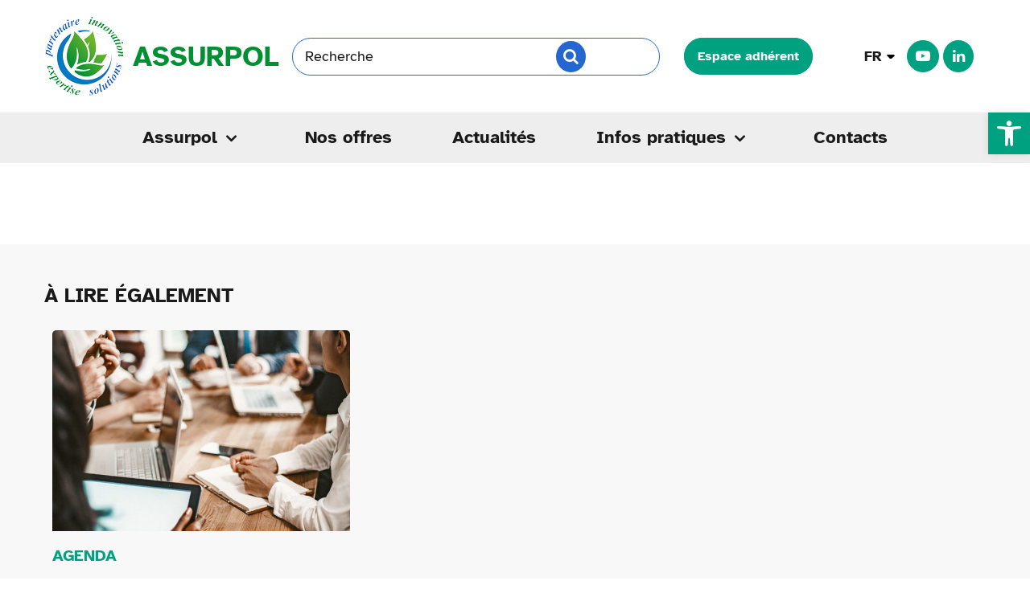

--- FILE ---
content_type: text/html; charset=utf-8
request_url: https://www.google.com/recaptcha/api2/anchor?ar=1&k=6LcXNUoqAAAAAGJM0MaBjrWOKiezs74_jCoeSfWp&co=aHR0cHM6Ly9hc3N1cnBvbC5mcjo0NDM.&hl=en&v=jdMmXeCQEkPbnFDy9T04NbgJ&size=invisible&anchor-ms=20000&execute-ms=15000&cb=4g93j45ful4t
body_size: 46515
content:
<!DOCTYPE HTML><html dir="ltr" lang="en"><head><meta http-equiv="Content-Type" content="text/html; charset=UTF-8">
<meta http-equiv="X-UA-Compatible" content="IE=edge">
<title>reCAPTCHA</title>
<style type="text/css">
/* cyrillic-ext */
@font-face {
  font-family: 'Roboto';
  font-style: normal;
  font-weight: 400;
  font-stretch: 100%;
  src: url(//fonts.gstatic.com/s/roboto/v48/KFO7CnqEu92Fr1ME7kSn66aGLdTylUAMa3GUBHMdazTgWw.woff2) format('woff2');
  unicode-range: U+0460-052F, U+1C80-1C8A, U+20B4, U+2DE0-2DFF, U+A640-A69F, U+FE2E-FE2F;
}
/* cyrillic */
@font-face {
  font-family: 'Roboto';
  font-style: normal;
  font-weight: 400;
  font-stretch: 100%;
  src: url(//fonts.gstatic.com/s/roboto/v48/KFO7CnqEu92Fr1ME7kSn66aGLdTylUAMa3iUBHMdazTgWw.woff2) format('woff2');
  unicode-range: U+0301, U+0400-045F, U+0490-0491, U+04B0-04B1, U+2116;
}
/* greek-ext */
@font-face {
  font-family: 'Roboto';
  font-style: normal;
  font-weight: 400;
  font-stretch: 100%;
  src: url(//fonts.gstatic.com/s/roboto/v48/KFO7CnqEu92Fr1ME7kSn66aGLdTylUAMa3CUBHMdazTgWw.woff2) format('woff2');
  unicode-range: U+1F00-1FFF;
}
/* greek */
@font-face {
  font-family: 'Roboto';
  font-style: normal;
  font-weight: 400;
  font-stretch: 100%;
  src: url(//fonts.gstatic.com/s/roboto/v48/KFO7CnqEu92Fr1ME7kSn66aGLdTylUAMa3-UBHMdazTgWw.woff2) format('woff2');
  unicode-range: U+0370-0377, U+037A-037F, U+0384-038A, U+038C, U+038E-03A1, U+03A3-03FF;
}
/* math */
@font-face {
  font-family: 'Roboto';
  font-style: normal;
  font-weight: 400;
  font-stretch: 100%;
  src: url(//fonts.gstatic.com/s/roboto/v48/KFO7CnqEu92Fr1ME7kSn66aGLdTylUAMawCUBHMdazTgWw.woff2) format('woff2');
  unicode-range: U+0302-0303, U+0305, U+0307-0308, U+0310, U+0312, U+0315, U+031A, U+0326-0327, U+032C, U+032F-0330, U+0332-0333, U+0338, U+033A, U+0346, U+034D, U+0391-03A1, U+03A3-03A9, U+03B1-03C9, U+03D1, U+03D5-03D6, U+03F0-03F1, U+03F4-03F5, U+2016-2017, U+2034-2038, U+203C, U+2040, U+2043, U+2047, U+2050, U+2057, U+205F, U+2070-2071, U+2074-208E, U+2090-209C, U+20D0-20DC, U+20E1, U+20E5-20EF, U+2100-2112, U+2114-2115, U+2117-2121, U+2123-214F, U+2190, U+2192, U+2194-21AE, U+21B0-21E5, U+21F1-21F2, U+21F4-2211, U+2213-2214, U+2216-22FF, U+2308-230B, U+2310, U+2319, U+231C-2321, U+2336-237A, U+237C, U+2395, U+239B-23B7, U+23D0, U+23DC-23E1, U+2474-2475, U+25AF, U+25B3, U+25B7, U+25BD, U+25C1, U+25CA, U+25CC, U+25FB, U+266D-266F, U+27C0-27FF, U+2900-2AFF, U+2B0E-2B11, U+2B30-2B4C, U+2BFE, U+3030, U+FF5B, U+FF5D, U+1D400-1D7FF, U+1EE00-1EEFF;
}
/* symbols */
@font-face {
  font-family: 'Roboto';
  font-style: normal;
  font-weight: 400;
  font-stretch: 100%;
  src: url(//fonts.gstatic.com/s/roboto/v48/KFO7CnqEu92Fr1ME7kSn66aGLdTylUAMaxKUBHMdazTgWw.woff2) format('woff2');
  unicode-range: U+0001-000C, U+000E-001F, U+007F-009F, U+20DD-20E0, U+20E2-20E4, U+2150-218F, U+2190, U+2192, U+2194-2199, U+21AF, U+21E6-21F0, U+21F3, U+2218-2219, U+2299, U+22C4-22C6, U+2300-243F, U+2440-244A, U+2460-24FF, U+25A0-27BF, U+2800-28FF, U+2921-2922, U+2981, U+29BF, U+29EB, U+2B00-2BFF, U+4DC0-4DFF, U+FFF9-FFFB, U+10140-1018E, U+10190-1019C, U+101A0, U+101D0-101FD, U+102E0-102FB, U+10E60-10E7E, U+1D2C0-1D2D3, U+1D2E0-1D37F, U+1F000-1F0FF, U+1F100-1F1AD, U+1F1E6-1F1FF, U+1F30D-1F30F, U+1F315, U+1F31C, U+1F31E, U+1F320-1F32C, U+1F336, U+1F378, U+1F37D, U+1F382, U+1F393-1F39F, U+1F3A7-1F3A8, U+1F3AC-1F3AF, U+1F3C2, U+1F3C4-1F3C6, U+1F3CA-1F3CE, U+1F3D4-1F3E0, U+1F3ED, U+1F3F1-1F3F3, U+1F3F5-1F3F7, U+1F408, U+1F415, U+1F41F, U+1F426, U+1F43F, U+1F441-1F442, U+1F444, U+1F446-1F449, U+1F44C-1F44E, U+1F453, U+1F46A, U+1F47D, U+1F4A3, U+1F4B0, U+1F4B3, U+1F4B9, U+1F4BB, U+1F4BF, U+1F4C8-1F4CB, U+1F4D6, U+1F4DA, U+1F4DF, U+1F4E3-1F4E6, U+1F4EA-1F4ED, U+1F4F7, U+1F4F9-1F4FB, U+1F4FD-1F4FE, U+1F503, U+1F507-1F50B, U+1F50D, U+1F512-1F513, U+1F53E-1F54A, U+1F54F-1F5FA, U+1F610, U+1F650-1F67F, U+1F687, U+1F68D, U+1F691, U+1F694, U+1F698, U+1F6AD, U+1F6B2, U+1F6B9-1F6BA, U+1F6BC, U+1F6C6-1F6CF, U+1F6D3-1F6D7, U+1F6E0-1F6EA, U+1F6F0-1F6F3, U+1F6F7-1F6FC, U+1F700-1F7FF, U+1F800-1F80B, U+1F810-1F847, U+1F850-1F859, U+1F860-1F887, U+1F890-1F8AD, U+1F8B0-1F8BB, U+1F8C0-1F8C1, U+1F900-1F90B, U+1F93B, U+1F946, U+1F984, U+1F996, U+1F9E9, U+1FA00-1FA6F, U+1FA70-1FA7C, U+1FA80-1FA89, U+1FA8F-1FAC6, U+1FACE-1FADC, U+1FADF-1FAE9, U+1FAF0-1FAF8, U+1FB00-1FBFF;
}
/* vietnamese */
@font-face {
  font-family: 'Roboto';
  font-style: normal;
  font-weight: 400;
  font-stretch: 100%;
  src: url(//fonts.gstatic.com/s/roboto/v48/KFO7CnqEu92Fr1ME7kSn66aGLdTylUAMa3OUBHMdazTgWw.woff2) format('woff2');
  unicode-range: U+0102-0103, U+0110-0111, U+0128-0129, U+0168-0169, U+01A0-01A1, U+01AF-01B0, U+0300-0301, U+0303-0304, U+0308-0309, U+0323, U+0329, U+1EA0-1EF9, U+20AB;
}
/* latin-ext */
@font-face {
  font-family: 'Roboto';
  font-style: normal;
  font-weight: 400;
  font-stretch: 100%;
  src: url(//fonts.gstatic.com/s/roboto/v48/KFO7CnqEu92Fr1ME7kSn66aGLdTylUAMa3KUBHMdazTgWw.woff2) format('woff2');
  unicode-range: U+0100-02BA, U+02BD-02C5, U+02C7-02CC, U+02CE-02D7, U+02DD-02FF, U+0304, U+0308, U+0329, U+1D00-1DBF, U+1E00-1E9F, U+1EF2-1EFF, U+2020, U+20A0-20AB, U+20AD-20C0, U+2113, U+2C60-2C7F, U+A720-A7FF;
}
/* latin */
@font-face {
  font-family: 'Roboto';
  font-style: normal;
  font-weight: 400;
  font-stretch: 100%;
  src: url(//fonts.gstatic.com/s/roboto/v48/KFO7CnqEu92Fr1ME7kSn66aGLdTylUAMa3yUBHMdazQ.woff2) format('woff2');
  unicode-range: U+0000-00FF, U+0131, U+0152-0153, U+02BB-02BC, U+02C6, U+02DA, U+02DC, U+0304, U+0308, U+0329, U+2000-206F, U+20AC, U+2122, U+2191, U+2193, U+2212, U+2215, U+FEFF, U+FFFD;
}
/* cyrillic-ext */
@font-face {
  font-family: 'Roboto';
  font-style: normal;
  font-weight: 500;
  font-stretch: 100%;
  src: url(//fonts.gstatic.com/s/roboto/v48/KFO7CnqEu92Fr1ME7kSn66aGLdTylUAMa3GUBHMdazTgWw.woff2) format('woff2');
  unicode-range: U+0460-052F, U+1C80-1C8A, U+20B4, U+2DE0-2DFF, U+A640-A69F, U+FE2E-FE2F;
}
/* cyrillic */
@font-face {
  font-family: 'Roboto';
  font-style: normal;
  font-weight: 500;
  font-stretch: 100%;
  src: url(//fonts.gstatic.com/s/roboto/v48/KFO7CnqEu92Fr1ME7kSn66aGLdTylUAMa3iUBHMdazTgWw.woff2) format('woff2');
  unicode-range: U+0301, U+0400-045F, U+0490-0491, U+04B0-04B1, U+2116;
}
/* greek-ext */
@font-face {
  font-family: 'Roboto';
  font-style: normal;
  font-weight: 500;
  font-stretch: 100%;
  src: url(//fonts.gstatic.com/s/roboto/v48/KFO7CnqEu92Fr1ME7kSn66aGLdTylUAMa3CUBHMdazTgWw.woff2) format('woff2');
  unicode-range: U+1F00-1FFF;
}
/* greek */
@font-face {
  font-family: 'Roboto';
  font-style: normal;
  font-weight: 500;
  font-stretch: 100%;
  src: url(//fonts.gstatic.com/s/roboto/v48/KFO7CnqEu92Fr1ME7kSn66aGLdTylUAMa3-UBHMdazTgWw.woff2) format('woff2');
  unicode-range: U+0370-0377, U+037A-037F, U+0384-038A, U+038C, U+038E-03A1, U+03A3-03FF;
}
/* math */
@font-face {
  font-family: 'Roboto';
  font-style: normal;
  font-weight: 500;
  font-stretch: 100%;
  src: url(//fonts.gstatic.com/s/roboto/v48/KFO7CnqEu92Fr1ME7kSn66aGLdTylUAMawCUBHMdazTgWw.woff2) format('woff2');
  unicode-range: U+0302-0303, U+0305, U+0307-0308, U+0310, U+0312, U+0315, U+031A, U+0326-0327, U+032C, U+032F-0330, U+0332-0333, U+0338, U+033A, U+0346, U+034D, U+0391-03A1, U+03A3-03A9, U+03B1-03C9, U+03D1, U+03D5-03D6, U+03F0-03F1, U+03F4-03F5, U+2016-2017, U+2034-2038, U+203C, U+2040, U+2043, U+2047, U+2050, U+2057, U+205F, U+2070-2071, U+2074-208E, U+2090-209C, U+20D0-20DC, U+20E1, U+20E5-20EF, U+2100-2112, U+2114-2115, U+2117-2121, U+2123-214F, U+2190, U+2192, U+2194-21AE, U+21B0-21E5, U+21F1-21F2, U+21F4-2211, U+2213-2214, U+2216-22FF, U+2308-230B, U+2310, U+2319, U+231C-2321, U+2336-237A, U+237C, U+2395, U+239B-23B7, U+23D0, U+23DC-23E1, U+2474-2475, U+25AF, U+25B3, U+25B7, U+25BD, U+25C1, U+25CA, U+25CC, U+25FB, U+266D-266F, U+27C0-27FF, U+2900-2AFF, U+2B0E-2B11, U+2B30-2B4C, U+2BFE, U+3030, U+FF5B, U+FF5D, U+1D400-1D7FF, U+1EE00-1EEFF;
}
/* symbols */
@font-face {
  font-family: 'Roboto';
  font-style: normal;
  font-weight: 500;
  font-stretch: 100%;
  src: url(//fonts.gstatic.com/s/roboto/v48/KFO7CnqEu92Fr1ME7kSn66aGLdTylUAMaxKUBHMdazTgWw.woff2) format('woff2');
  unicode-range: U+0001-000C, U+000E-001F, U+007F-009F, U+20DD-20E0, U+20E2-20E4, U+2150-218F, U+2190, U+2192, U+2194-2199, U+21AF, U+21E6-21F0, U+21F3, U+2218-2219, U+2299, U+22C4-22C6, U+2300-243F, U+2440-244A, U+2460-24FF, U+25A0-27BF, U+2800-28FF, U+2921-2922, U+2981, U+29BF, U+29EB, U+2B00-2BFF, U+4DC0-4DFF, U+FFF9-FFFB, U+10140-1018E, U+10190-1019C, U+101A0, U+101D0-101FD, U+102E0-102FB, U+10E60-10E7E, U+1D2C0-1D2D3, U+1D2E0-1D37F, U+1F000-1F0FF, U+1F100-1F1AD, U+1F1E6-1F1FF, U+1F30D-1F30F, U+1F315, U+1F31C, U+1F31E, U+1F320-1F32C, U+1F336, U+1F378, U+1F37D, U+1F382, U+1F393-1F39F, U+1F3A7-1F3A8, U+1F3AC-1F3AF, U+1F3C2, U+1F3C4-1F3C6, U+1F3CA-1F3CE, U+1F3D4-1F3E0, U+1F3ED, U+1F3F1-1F3F3, U+1F3F5-1F3F7, U+1F408, U+1F415, U+1F41F, U+1F426, U+1F43F, U+1F441-1F442, U+1F444, U+1F446-1F449, U+1F44C-1F44E, U+1F453, U+1F46A, U+1F47D, U+1F4A3, U+1F4B0, U+1F4B3, U+1F4B9, U+1F4BB, U+1F4BF, U+1F4C8-1F4CB, U+1F4D6, U+1F4DA, U+1F4DF, U+1F4E3-1F4E6, U+1F4EA-1F4ED, U+1F4F7, U+1F4F9-1F4FB, U+1F4FD-1F4FE, U+1F503, U+1F507-1F50B, U+1F50D, U+1F512-1F513, U+1F53E-1F54A, U+1F54F-1F5FA, U+1F610, U+1F650-1F67F, U+1F687, U+1F68D, U+1F691, U+1F694, U+1F698, U+1F6AD, U+1F6B2, U+1F6B9-1F6BA, U+1F6BC, U+1F6C6-1F6CF, U+1F6D3-1F6D7, U+1F6E0-1F6EA, U+1F6F0-1F6F3, U+1F6F7-1F6FC, U+1F700-1F7FF, U+1F800-1F80B, U+1F810-1F847, U+1F850-1F859, U+1F860-1F887, U+1F890-1F8AD, U+1F8B0-1F8BB, U+1F8C0-1F8C1, U+1F900-1F90B, U+1F93B, U+1F946, U+1F984, U+1F996, U+1F9E9, U+1FA00-1FA6F, U+1FA70-1FA7C, U+1FA80-1FA89, U+1FA8F-1FAC6, U+1FACE-1FADC, U+1FADF-1FAE9, U+1FAF0-1FAF8, U+1FB00-1FBFF;
}
/* vietnamese */
@font-face {
  font-family: 'Roboto';
  font-style: normal;
  font-weight: 500;
  font-stretch: 100%;
  src: url(//fonts.gstatic.com/s/roboto/v48/KFO7CnqEu92Fr1ME7kSn66aGLdTylUAMa3OUBHMdazTgWw.woff2) format('woff2');
  unicode-range: U+0102-0103, U+0110-0111, U+0128-0129, U+0168-0169, U+01A0-01A1, U+01AF-01B0, U+0300-0301, U+0303-0304, U+0308-0309, U+0323, U+0329, U+1EA0-1EF9, U+20AB;
}
/* latin-ext */
@font-face {
  font-family: 'Roboto';
  font-style: normal;
  font-weight: 500;
  font-stretch: 100%;
  src: url(//fonts.gstatic.com/s/roboto/v48/KFO7CnqEu92Fr1ME7kSn66aGLdTylUAMa3KUBHMdazTgWw.woff2) format('woff2');
  unicode-range: U+0100-02BA, U+02BD-02C5, U+02C7-02CC, U+02CE-02D7, U+02DD-02FF, U+0304, U+0308, U+0329, U+1D00-1DBF, U+1E00-1E9F, U+1EF2-1EFF, U+2020, U+20A0-20AB, U+20AD-20C0, U+2113, U+2C60-2C7F, U+A720-A7FF;
}
/* latin */
@font-face {
  font-family: 'Roboto';
  font-style: normal;
  font-weight: 500;
  font-stretch: 100%;
  src: url(//fonts.gstatic.com/s/roboto/v48/KFO7CnqEu92Fr1ME7kSn66aGLdTylUAMa3yUBHMdazQ.woff2) format('woff2');
  unicode-range: U+0000-00FF, U+0131, U+0152-0153, U+02BB-02BC, U+02C6, U+02DA, U+02DC, U+0304, U+0308, U+0329, U+2000-206F, U+20AC, U+2122, U+2191, U+2193, U+2212, U+2215, U+FEFF, U+FFFD;
}
/* cyrillic-ext */
@font-face {
  font-family: 'Roboto';
  font-style: normal;
  font-weight: 900;
  font-stretch: 100%;
  src: url(//fonts.gstatic.com/s/roboto/v48/KFO7CnqEu92Fr1ME7kSn66aGLdTylUAMa3GUBHMdazTgWw.woff2) format('woff2');
  unicode-range: U+0460-052F, U+1C80-1C8A, U+20B4, U+2DE0-2DFF, U+A640-A69F, U+FE2E-FE2F;
}
/* cyrillic */
@font-face {
  font-family: 'Roboto';
  font-style: normal;
  font-weight: 900;
  font-stretch: 100%;
  src: url(//fonts.gstatic.com/s/roboto/v48/KFO7CnqEu92Fr1ME7kSn66aGLdTylUAMa3iUBHMdazTgWw.woff2) format('woff2');
  unicode-range: U+0301, U+0400-045F, U+0490-0491, U+04B0-04B1, U+2116;
}
/* greek-ext */
@font-face {
  font-family: 'Roboto';
  font-style: normal;
  font-weight: 900;
  font-stretch: 100%;
  src: url(//fonts.gstatic.com/s/roboto/v48/KFO7CnqEu92Fr1ME7kSn66aGLdTylUAMa3CUBHMdazTgWw.woff2) format('woff2');
  unicode-range: U+1F00-1FFF;
}
/* greek */
@font-face {
  font-family: 'Roboto';
  font-style: normal;
  font-weight: 900;
  font-stretch: 100%;
  src: url(//fonts.gstatic.com/s/roboto/v48/KFO7CnqEu92Fr1ME7kSn66aGLdTylUAMa3-UBHMdazTgWw.woff2) format('woff2');
  unicode-range: U+0370-0377, U+037A-037F, U+0384-038A, U+038C, U+038E-03A1, U+03A3-03FF;
}
/* math */
@font-face {
  font-family: 'Roboto';
  font-style: normal;
  font-weight: 900;
  font-stretch: 100%;
  src: url(//fonts.gstatic.com/s/roboto/v48/KFO7CnqEu92Fr1ME7kSn66aGLdTylUAMawCUBHMdazTgWw.woff2) format('woff2');
  unicode-range: U+0302-0303, U+0305, U+0307-0308, U+0310, U+0312, U+0315, U+031A, U+0326-0327, U+032C, U+032F-0330, U+0332-0333, U+0338, U+033A, U+0346, U+034D, U+0391-03A1, U+03A3-03A9, U+03B1-03C9, U+03D1, U+03D5-03D6, U+03F0-03F1, U+03F4-03F5, U+2016-2017, U+2034-2038, U+203C, U+2040, U+2043, U+2047, U+2050, U+2057, U+205F, U+2070-2071, U+2074-208E, U+2090-209C, U+20D0-20DC, U+20E1, U+20E5-20EF, U+2100-2112, U+2114-2115, U+2117-2121, U+2123-214F, U+2190, U+2192, U+2194-21AE, U+21B0-21E5, U+21F1-21F2, U+21F4-2211, U+2213-2214, U+2216-22FF, U+2308-230B, U+2310, U+2319, U+231C-2321, U+2336-237A, U+237C, U+2395, U+239B-23B7, U+23D0, U+23DC-23E1, U+2474-2475, U+25AF, U+25B3, U+25B7, U+25BD, U+25C1, U+25CA, U+25CC, U+25FB, U+266D-266F, U+27C0-27FF, U+2900-2AFF, U+2B0E-2B11, U+2B30-2B4C, U+2BFE, U+3030, U+FF5B, U+FF5D, U+1D400-1D7FF, U+1EE00-1EEFF;
}
/* symbols */
@font-face {
  font-family: 'Roboto';
  font-style: normal;
  font-weight: 900;
  font-stretch: 100%;
  src: url(//fonts.gstatic.com/s/roboto/v48/KFO7CnqEu92Fr1ME7kSn66aGLdTylUAMaxKUBHMdazTgWw.woff2) format('woff2');
  unicode-range: U+0001-000C, U+000E-001F, U+007F-009F, U+20DD-20E0, U+20E2-20E4, U+2150-218F, U+2190, U+2192, U+2194-2199, U+21AF, U+21E6-21F0, U+21F3, U+2218-2219, U+2299, U+22C4-22C6, U+2300-243F, U+2440-244A, U+2460-24FF, U+25A0-27BF, U+2800-28FF, U+2921-2922, U+2981, U+29BF, U+29EB, U+2B00-2BFF, U+4DC0-4DFF, U+FFF9-FFFB, U+10140-1018E, U+10190-1019C, U+101A0, U+101D0-101FD, U+102E0-102FB, U+10E60-10E7E, U+1D2C0-1D2D3, U+1D2E0-1D37F, U+1F000-1F0FF, U+1F100-1F1AD, U+1F1E6-1F1FF, U+1F30D-1F30F, U+1F315, U+1F31C, U+1F31E, U+1F320-1F32C, U+1F336, U+1F378, U+1F37D, U+1F382, U+1F393-1F39F, U+1F3A7-1F3A8, U+1F3AC-1F3AF, U+1F3C2, U+1F3C4-1F3C6, U+1F3CA-1F3CE, U+1F3D4-1F3E0, U+1F3ED, U+1F3F1-1F3F3, U+1F3F5-1F3F7, U+1F408, U+1F415, U+1F41F, U+1F426, U+1F43F, U+1F441-1F442, U+1F444, U+1F446-1F449, U+1F44C-1F44E, U+1F453, U+1F46A, U+1F47D, U+1F4A3, U+1F4B0, U+1F4B3, U+1F4B9, U+1F4BB, U+1F4BF, U+1F4C8-1F4CB, U+1F4D6, U+1F4DA, U+1F4DF, U+1F4E3-1F4E6, U+1F4EA-1F4ED, U+1F4F7, U+1F4F9-1F4FB, U+1F4FD-1F4FE, U+1F503, U+1F507-1F50B, U+1F50D, U+1F512-1F513, U+1F53E-1F54A, U+1F54F-1F5FA, U+1F610, U+1F650-1F67F, U+1F687, U+1F68D, U+1F691, U+1F694, U+1F698, U+1F6AD, U+1F6B2, U+1F6B9-1F6BA, U+1F6BC, U+1F6C6-1F6CF, U+1F6D3-1F6D7, U+1F6E0-1F6EA, U+1F6F0-1F6F3, U+1F6F7-1F6FC, U+1F700-1F7FF, U+1F800-1F80B, U+1F810-1F847, U+1F850-1F859, U+1F860-1F887, U+1F890-1F8AD, U+1F8B0-1F8BB, U+1F8C0-1F8C1, U+1F900-1F90B, U+1F93B, U+1F946, U+1F984, U+1F996, U+1F9E9, U+1FA00-1FA6F, U+1FA70-1FA7C, U+1FA80-1FA89, U+1FA8F-1FAC6, U+1FACE-1FADC, U+1FADF-1FAE9, U+1FAF0-1FAF8, U+1FB00-1FBFF;
}
/* vietnamese */
@font-face {
  font-family: 'Roboto';
  font-style: normal;
  font-weight: 900;
  font-stretch: 100%;
  src: url(//fonts.gstatic.com/s/roboto/v48/KFO7CnqEu92Fr1ME7kSn66aGLdTylUAMa3OUBHMdazTgWw.woff2) format('woff2');
  unicode-range: U+0102-0103, U+0110-0111, U+0128-0129, U+0168-0169, U+01A0-01A1, U+01AF-01B0, U+0300-0301, U+0303-0304, U+0308-0309, U+0323, U+0329, U+1EA0-1EF9, U+20AB;
}
/* latin-ext */
@font-face {
  font-family: 'Roboto';
  font-style: normal;
  font-weight: 900;
  font-stretch: 100%;
  src: url(//fonts.gstatic.com/s/roboto/v48/KFO7CnqEu92Fr1ME7kSn66aGLdTylUAMa3KUBHMdazTgWw.woff2) format('woff2');
  unicode-range: U+0100-02BA, U+02BD-02C5, U+02C7-02CC, U+02CE-02D7, U+02DD-02FF, U+0304, U+0308, U+0329, U+1D00-1DBF, U+1E00-1E9F, U+1EF2-1EFF, U+2020, U+20A0-20AB, U+20AD-20C0, U+2113, U+2C60-2C7F, U+A720-A7FF;
}
/* latin */
@font-face {
  font-family: 'Roboto';
  font-style: normal;
  font-weight: 900;
  font-stretch: 100%;
  src: url(//fonts.gstatic.com/s/roboto/v48/KFO7CnqEu92Fr1ME7kSn66aGLdTylUAMa3yUBHMdazQ.woff2) format('woff2');
  unicode-range: U+0000-00FF, U+0131, U+0152-0153, U+02BB-02BC, U+02C6, U+02DA, U+02DC, U+0304, U+0308, U+0329, U+2000-206F, U+20AC, U+2122, U+2191, U+2193, U+2212, U+2215, U+FEFF, U+FFFD;
}

</style>
<link rel="stylesheet" type="text/css" href="https://www.gstatic.com/recaptcha/releases/jdMmXeCQEkPbnFDy9T04NbgJ/styles__ltr.css">
<script nonce="pjl1h34OfIswOEMaSPUUBg" type="text/javascript">window['__recaptcha_api'] = 'https://www.google.com/recaptcha/api2/';</script>
<script type="text/javascript" src="https://www.gstatic.com/recaptcha/releases/jdMmXeCQEkPbnFDy9T04NbgJ/recaptcha__en.js" nonce="pjl1h34OfIswOEMaSPUUBg">
      
    </script></head>
<body><div id="rc-anchor-alert" class="rc-anchor-alert"></div>
<input type="hidden" id="recaptcha-token" value="[base64]">
<script type="text/javascript" nonce="pjl1h34OfIswOEMaSPUUBg">
      recaptcha.anchor.Main.init("[\x22ainput\x22,[\x22bgdata\x22,\x22\x22,\[base64]/[base64]/[base64]/[base64]/[base64]/[base64]/[base64]/[base64]/[base64]/[base64]/[base64]/[base64]/[base64]/[base64]/[base64]\\u003d\\u003d\x22,\[base64]\\u003d\\u003d\x22,\x22QTLCnwTCicK1WVIOw4BJwqp7L8OWJHZWw4HDm8Kkw4osw5vDm3/[base64]/Dmxo8U8KrCWbClEJGDwU2wqJ6T2QyTcKcCE1ZQWZ0YG1mYho/[base64]/DjsOjIUnDrhnDu1bCvA3Cg8KuwoUTw48hWFgIwpTCok8+w7XDgcOHwozDuGY0w47Dk1gwUlJRw75kfcKSwq3CoE/DsETDksODw5Mewo5NS8O5w63Cuhgqw6xkNEUWwqJEEwA0Y194wpVSTMKQL8KtGXsDTsKzZgzCmGfCgAnDhMKvwqXCk8KxwrpuwqcaccO7dsOiAyQawopMwqtzBQ7DosOdLEZzwrXDk3nCvA/CpV3CvjbDqcOZw49Wwq9Nw7JcfAfCpFjDhynDtMOpXjsXSsOeQWkFZl/DsW9oSgXCoEVsPMOYwoIVKRQxdBvDlMKjMHBhwq7DjwDDssKnw7IcI0HDo8O9FVfDvRQ2WsKAfGs7w7fChjXDksKpw7piw5YlFcOPS1LCnMKewqcwenPDjcK0WD/DkMONVsOMwqjCrDwLwqrCkGBvw6IQJ8OvYmzDhWXDtTnChMKgEcKLwpAIW8OhBMKZPsOkAsKqe3DCgBZkUMKETMKGRxB4woDDiMKqwrc7NcOSfGDDlsO8w4/ClnYtWcOnwqxqwqACw7fCpj86PMKWwoVWMsOcw7YbS0lnw7LDmMKuBcKJwrPDkMKxKcKiMSzDrsO8wrViwpTDgMKUwpbDvMK7XMOlAikUw7AyYcKoTsOZXTcww4g2HF7DjWY/HW4Ow4bCpcK1wopPwqzChMODZkPCpBLCicKgLMOew6nCrlfCj8OAPMO0PsOIGVJpwrAXcsKmOMOnL8Kdw5/DjhTDiMKHw6APJcOLFWHDt0NEw4oQFMOTBRBzXMOLwoZ2emXCilvDv1bCryHCpU5PwoMPw47DuDPCohwnwpcjw7PChx3Do8OReF/Cn2vCssOXwqHDjcKPEHzDlsKRw6IlwoXCv8Ksw4zDtBxtKj4kw5MRwrwKUh7CqhMNw7HDscOQEToMGMKYwqjCi2A6wqZlWsOrwo9MZ3TCrm3DncO+VsOMcXMQMsKnwoIwwojCsQVpBlAwGCxDwoDDuhEWw7orwptrHUXDl8O/[base64]/[base64]/wqJadgkdEcKMw5fDqsOdEmpaOmE0w6kLIRbDr8OyLcOcw7HCpsOnw4vDrcOIJcOlORHDpcKFEMOhVQPDgcK2wrxVwrzDsMOuwrnDrz7ChVbDkcK9egzDonTDsntQwqTCl8Otw5IWwrHCm8KFFMKlwrvDjMKWwqlzdcK0w5rDjBvDm2TDvifDgAXDg8OfUcK/[base64]/ClsOHVix/[base64]/wrzDvw/CoHUawoXDrsOxPsKiNcO0w7HDgMOiwrp7IsOgBMKRDkrCjC3DgHsUBHvCrcOlw50LcGwjw5rDqmk9RATCnBExEcKxVntxw7HCqnbCl3Ukw6B2wpQUM3fDkcK7KGgXBRV9w77Dqzdowo7DmsKSDz3DpcKuw5zDlGvDpHHCksKGwpjCuMKIw4s4YcO/wrLCqWzCvlXCimDCtgRPw49tw7DDpiHDiToaDsKYfcKcw75Ow6JLMAPCklJdw5wOL8K4IhZ+w4wPwpB/woNLw53Dm8OXw6XDq8KBwqQ4wo1Cw4vDlsKiazLCr8OEbcOowqx+TMKDUVkbw71YwpnCtMKmNxRDwooyw5fCtGpXw5h0ECxRDMKpBU3CtsKywrjCrkTCohwmeD8DGcK2UcOiwqfDizlHZn/CscOkV8OFWV9nJV9xw73CsXsDVV5dw5jDtcOsw7ZQw6LDnXYYWS0Mw6rDtQczwpPDlcKfw74ow6x3LljDrMOuTcOKw7kIecKww6F0cDbDgsOxVMOhSsO1S0rClVfCplnCsl/ClcO5AsK0F8KUBkzDuyXDrifDgcOfwo3DtMKcw70FUMOiw6lnBzvDrV3CpkvDkV3DhTJpUR/DqsKRw5TDs8KJw4LCgHMtFWvClk0gSsKywqbCh8KVwq7CmgHDny4JeEooGWB8Q1fDgBDChMK0woTClMKIFcOJwrrDgcO5Z2/Dun/DlFTDg8OTecOHw47DvsOhw4zDvsKQKwNhwpxPwrPDp19ZwrnCm8ObwpAaw4txw4DCl8K9WHrDqhbDn8KEwqMGw4dLV8Kjw5TDjH/DncOnwqXDhMOMeBjDqsOXw7/DkzLCkcKYUHHCt34bw4vCmMOmwrMCNMO+w4DCjkpFw5Q/[base64]/DiMOMU8OuAMOAWUHCjMKbScKEAsKnWBrClyUmeX3DsMOENcK4w5TDpsK2MsOqwpASwr1DworCkCdVSlzDlHfCrGFQTcO5KsOQWcOPacKDIcKjwrUxw6PDqSnDlMO6WcOPwrDCmWPClsOGw7A4YUQsw54rwqbCvyXCtB3DsmcxD8OnTsOTw4B0WMKgw7JNEU/Dk0FDwpvDjHDDvEt0VBbDrMODLsOUYMKgw7EfwoIISMOjJ2p6wqvDisOtw4fCvcKrHm4CIMOpfcKSw6jCjMORJMK1YcK4woNHGsOlb8OTA8ONFcOme8OKwpXCnhhMwr9ff8KSR3ckF8OawpjDky7CqS0nw5jCp3rCgMKTw6TDkDPClMOBwoLDicK6acONHj/CoMOJNcKWJQVHcDZobCfCtH9Nw5bClFvDj2PClsOBGcOJQhcbISTCjMORw519XgPCm8O6wrTDssKuw4U9KsKQwpxLEsK/G8OEVMOaw5vDs8KsB3rCsSN+OHo8wpMNRcOMaiZwTMOgwqzCjcKUwpJmI8O2w4XClnYvwovDvcKmw7/[base64]/CpMK4A8OhIFdQwq1ZTVtqIwIbwqR8R0gVw7cKw5d2bMOPw4lpVcOawp/CnkpnZcKEwrjCusO9fMO1bcOWXXzDlcKgwqIPw4R5wqAiS8Oqw489w7rCicKnScKCKUfDocK2wrDDmcOGMMOhBMKFw7wzwphGfE5pw4zDg8OlwrHDhhXDhsOhwqFzw6XCqDPChEMqfMODwpXDuBdpAVXCpl0xJMKVIcKBBsKcSVfDuxB1wqTCrcOgJE/CoHYxecOuPcKqw78cSGXDvCZiwpTCrhN3wrTDiDc5XcK4S8OhFSfCtMO0w7nDqiLDnmpwLsOaw6bDtMOVIzfCpsKQDMKbw4gBfXrDv2wzw5LDjVQIw5BLwq1Ywr3CmcKZwr/[base64]/DsUUOw6fDh094wopgAcKzFsKUZcKnWcKZD8KneG1uw5guw63Dqwd6EGEEw6fClMOzcmhtwonDrTcFwrcmwobCtSnCun7CsSTDicK0QsK5wqw7wqlWw7pFKsKrwqTDp1gGf8KAeHTDjhfCkcO8dUfDtSJCSHN+Q8KJNwYJwopuwpTDtnIJw4/DpMKcw5rCpjA8LsKMwovDlcO1wpF8wqQJJGU0cA7DtFrDojPDhyHDr8KkRsO/wqLCtwDDpWMHw7xoMMKSBA/[base64]/[base64]/wrzCqmQmNMK+wq/Cj8KkZMOgeQjCljXDum3DvcOIZ8Krw6RAwrrDrRENwqxrwr7DtDwbw5LDjmTDvsOUwqzDqMOvc8KncFstw5vDsRB+CcKowq1XwqlgwpIIKhccDMK9w5paFBVOw6wTw4DDmngfbMOIQE5XBCLDmEbCpiMEwopnw5bCr8O0F8KGXVdNdcO9HsOGwpMrwohKETPDiwN/E8KScH3DmjjCvMOmw6sFE8KpXMOlwrRswotmw6TCs2pfw7gqwodPYcOcGVopwpfCscKQETDDksK5w7ZnwrRNwpJELG7Dk0vCvnvDoyt9CD8gE8KYdcKPwrcpB0XCj8K3w4zCssOHIFzDgmrCucOAHsKMOhLClsO/w4gywqNnwrPDni5UwpLCi07DoMKkw6w8RwBdw7hzwrfDlcOPVADDuQvDqMKZYcOKcUF0wqXCo2LDngNcBcOyw78Nd8OyVw9WwpsVI8O8RsKQJsOCIXdnwolswobCqMOww6HCm8K9woxswo3CssKiGMOoT8OxB0PDoE/DkGvCtUwDwoHCksOjw58fw6vCvcKmIcKTwqBgw4DDjcKSw5nDpMOZwoHDqGnDjXfDg0IZdsKQDcKHRBtWw5ZJwpZlwonDn8O2PD7DiG9oOMK1OjjClC1VBMKbwp/CmMOBw4PDj8KCUh7DvsKzw6Jbw4jDmWTDggkbwoXDpWA8woXCosOpf8KywpHDucKwJBgYwpvComA+GsOewr5IbMOBw49aeVlyKMOpVcK8RkTDkAd7wql+w5nDkcK7woctZcO4w4/[base64]/[base64]/CrHl4wqzCsEbCtXLDi8KqeF/Cu3tyNcO0w6l3w7ACMcOMEG0sDMOsS8Kkw6FJwpMfBQ0PX8Oqw6LCq8OBMsKDNB/CnMKhLcK8w5fDssKxw7ouw5LDisOCwrhTAQ4Tw67DrMOlGi/[base64]/EizDvlpSQQzDuh3Dj0oFBcO5B8K/wr/DjsOqfsK4woYMw7Embn4Swocdw4LCo8K6I8KCwo9lwrARYcKWwqfDk8KzwoQIKsORw690wr/DoFvCgsOuwp7DhsO+w50RP8OdU8OOwo3DkCfDm8KAwr8EbzgWN2DCj8KPdEQRAsKOcHnCtcOAw6TDlUcIw5PDh17Cv3XCoTNDBcK1wq/CqlR3wpDCji1EwrnCgHrDhMORETsLwoDCpsOSw5vDr1jCtcO6QsOReAYoEzlFbsOowrzCkH5dXh/Dp8OewoHDtMKvZMKfwqNNbTHCrcOTYCg6w6jCssOkw55dw5Mvw7jCrMOxeWQbU8OrFsO2w5PCvsOcRMK3w5MqBcKLw53DtR4CX8KrRcORB8OkBMKpADrDj8OsPnhxNwBrwodJHT8DJcKTw5JOeBJiw5Imw7nDoSDDnktMwqdJWQzChcKLwqgJPMO9wr8/wpDDg0LCpSF+PwXCksKfPcOHMW/[base64]/CrR4QBMOsfsKXw4wawpxCw4lswrbDtMKZKMO2S8O7wqDDhEbDsFgqwqbCu8K4CsKfFcOTasK4asOkLsODQsKePXJ+e8OreyB7FwAowoVfaMOAw4vCmsK/wpTChnXChwLDuMOhEsKjJ3s3wrkaDSFUPMKrw6IsN8OgworCq8K5DQQ4AMKIw6rCtmp6w5jClg/Ch3E9w7Q3Sz4WwpvCqHAFczrCu2huw6zDtxfCjH49w71iEMKTw6nDoAPDq8KywpAUw7bCiHZRwpJvccO/[base64]/DnR9qTRzCsMO7w6BNU8K0KjxHw45mcsO/wrVkw73CpCkEVcOwwoY9dMKawqEjY05iw5o+w5gbwrrDu8O5w4nDiHl6wpckwo7DhV4sScOpw59oUMKYYW3CtBbCs0JNIcKpe1DCoxdkIcK/B8Kpw6PCq0fDllcqwq46wpxSw65zw5zDgMOrw4fDscOlZj/Duyg0e0RXCQAhwqlPwosJwr1Aw7NcLg7CtDDChcKtwpk/[base64]/[base64]/S8KFaMODW1jDusK8G8OHw40rO3Jqwp/CjcOjDcKDGzolEsOiw6zCszLDoAk/wr/ChsOlwpfCv8K4w47CrsK9w74Fw5vDhMKzG8KOwrHCoyF8wqAKU1TCnsOJw6vDv8KEX8OzOFfCpsO8WSrDqULDmcKiw7wvVMKRw5vCgGXCmsKLcwl2PMKvQMOawoXDjsKjwoY2wrXDm0gewobDhsOVw7cAN8KWSsKVQm/Cm8O7JsKkwqAYGRslecKjw7dqwph+LcKyIMO/w6/Ct0/Ci8K2FsOeSmzDqcO8QcKYLsKQw4VAwrnCtsOwYQUoQ8OMRiUjw7A9w5JRR3ULPMKkEAVudsOQPwrDnWDCvsKmw5lpw6/CvMOaw5zCvMKQU1wJw7llR8KpID3DuMKjwppheEFMwonCuzDDgAM5M8OiwqJWwq9rZ8KmTsOUw4LDhFQdLHp1dV/[base64]/[base64]/wrXDucKqwq9/aH3DhXI3wpXChFvDv2nDr8OwHcKeaMKXwrrCl8K/wqTCi8KsGcKSwqzDl8K/w59pw7oEbwEnSjc1RMOSfyTDpsO/QcKmw41YESZewrZ9FMOTIsKRVMOKw5o5wod2E8OrwrFlJcKLw74hwpVFS8KtVMOKXcO2NURBwrnCp1jDp8KfwqvDr8KdTsKDYEM+O2MdQFpbwq08ElHDlsOyw4U3DUYhw7oBfV7CkcOJwp/CsHvDh8K9ZcOYA8OGwoIAM8KXZAUaeUssWCzDugHDnMKoI8Ksw6jCv8K+Ug/CoMKFRyLDmMKpBnsIOcKwUcOfwqLDii/DjsOuwr3DuMOiwqbCt3hdMjIuwokYYTPDkMKHwpY0w4c9w6QbwqzCscKFAQkYw40tw5vCkGDDvcO9PsKzDMOnw7/DqMKHbEYNwr0JSFowBsKDwp/CpSDDr8K4wpUWf8OyATA5w7bDnAPDvT3ChTnCqMOzwrcyTMOOwpXDqcK7VcKMwo9/w4TCiljDgMK/fcKNwoUJwrQZTkNAw4HCkMO6dBNZw7xnwpbCv1xHwqk/SS9tw4A8woLCksOvNUduYErDtMKawrZ/[base64]/DlsKUEDfDicOpWyJ/w6zCk8OFw7wHwrkUw6XDlixzwqPDtH10wr/Cn8OhM8OCwpgrc8Ojw6oBw5Fsw5/Ci8KnwpRnIsO5wrjCvMK1w7MvwqfCq8OSwpnDtE7CkjgGFjDDhUx2cBhkDcO4ScOcw4oVwqVWw7jCkUgcw4knw43DoS7CkMOPwqDCs8OtUcOhwrl+w7dpF1U6OsOzw7tDw5LDicOXw63Cg0jDjMKkFiZZEcKrcyUYaiw3Ri/DkTkRw5nDiWgXXsOeDcKIw6HCjwzDoV8gwpFof8O1WHFrwp5ERATDl8Kpw5VhwrlYfWrDjVkgSsKjw6FIA8OfEmzCvMK1wo/DrCzDnsODwoR3w75vWsOXXcKcw4zDlcOqTzTCucO8w6HCosONMBjCi1XDhCVFwp40wq/CmsKgdkrDjSrCvMOUNTfCqMKNwpVVAMOXw4s9w68eAzwNfsK8C1TCnsORw6MFw5fCh8KCw5ZXXwDDgWzDoDNaw4Jkwp5aJVkuw4cPJBXDjzBRw4bDnsKODzQSwpE5w4IwwpzCrxbCmiLCo8O+w5/DoMKmAy9MRcKxwpfDtXXDizYiesOwWcKzwoovLMOLw4TCtMKkwpfCrcONACcDYgHDsgLCl8OJwoHCjVoGw4XCpsO4LU3CgMKte8O+FcOTwoXDp3LCryMyN37CqGFHwpnCvg88cMK+GsO7SDzDqhzCgU86F8OiMMO/w47Chzktw7LCicKWw59xHjPDj0NEPTzCiw8mwrDDrnDCpWTCvCFLwogswp7Ch0xTGGNVa8KKGkgqZcOcwoURwqUVwpgTwoAvMw7ChjduPMOeXMK3w6TCmMOkw6nCnWkif8Oew74AVsOwFGgwXHAewq8cwrJcwr3DksKzEsKcw5nDkcOeagUbCl7DvcOXwrQAw7B6wp/DtSPDgsKhwrR9wp3CkSDCisOMODcwBCzDr8OFUxsRw5jDhCbCm8Odw6JIEUZkwoQgKMOyesODwrAOwo8LRMKXwpXCtcKVEcKswqVAIQjDjXBdRMKTfhHCnH4hwoDCsWELwqVWP8KPRF3CpiLDicO0YnLColsmw4ULUMK5D8KAa1UhRG/CuGnCvMOJTHnCn2LDpGVoHcKrw5Yaw7DCn8KNbXZkGTEsGMOiw6PCrMOvwoPCrnJBw7pJQXbCiMKIJXnDmsOJwodONcOmwpbCuh4Gd8K4GhHDkAbCh8KUchhKwrNCWm/DkFkqw5jCn13CjR1rw7xpwqvDi0cdVMOvTcKHw5YhwoIQw5A5wr3Dk8OTwpjCvB/CgMOoBAHCrsKRP8OteX3Djh8pwrYbIMKDw5DCqMOsw6hGwqZWwo01HT7DskbCrwcLw5bCncOPb8OkEFk1wog7wrXCt8Omw7HCv8O/w5LCvMKawoZ+w44TXQ41w7pxb8KNw4fCqis8MU88McOVw6vDj8ORBR7Dr1PCslFmXsKqwrTDisKdwp/CuR5swr3Cq8KGV8OXwqsFFifCgsOCUiwJw5bDhRPDvx5UwoVnWxR9UHvDum3Cg8K/BlHCjcOKwpdSPMOjwprDnMKjw5rCiMKFw6jCuzfDiQLDocOMXQLCm8ONXkDDpMOpwqbDt0HDm8KgQwbDq8KjPMKCwprCiBvDu1xaw7YYDGHChcOmNsKhd8KsQMOPVsKDwqsrXhzChyrDhMKaG8OOwqvDt0jCtzYFw4/[base64]/w5BSw4wYHBQNwp9zO1tQw7oawr5Gwq8zw7HCu8OHacOEwoTDsMKFLcKiD01zG8KuDhPDn0bDgxXCoMKRKMOFEsOOwpc+w4zChFXCvcO8wpHCgsOnIGpdwqg1wp/DqcOlw6Z4RDUvccKTLRfCg8KjT2rDksKfTcKGd1nDpzEoYsOIw6/DgSnCoMO1EmVBwo0IwqVDwp15CwYZwpEhw5fDjGhWHMOXW8KVwoZOeEkmIk/[base64]/[base64]/Ay7DrsKhw7tNw41fw5rCgA5DfWXDlcKGw6nDnDVjU8OQwqPCmcKbIhPDvMOpwrl8DMOtw5clH8Kbw7IMGsKdVETCuMKUYMOlY0nDrUNbwrwNbUbCm8OAwqHDpMO0wpjDicObeVAfwo7DjcOzwrMJUWbDusO4eUHDqcOnSx/DicOZwocRWMOGMsKSwpM/GmjDpsKUwrDDmjHDiMOBw4zChkvCqcKWwqclDmpJDQ0zwovDqMK0bRDDvVI4TMOww5lcw5Eow6RBAWHCtMOtPXvDr8KWHcOMwrXDgzcywrzCqWVcw6NNwrnDqiHDu8Omw5ZwFsKOwpnDk8OXw5/CtsK8wqdEPBnDjXhXcMOSw6jCt8K/w6XDvsKHw7TCucKACMOYSmXCocO0w7IFPQV0BMOkY3rDg8OEw5HCtcO8TsOgwoXDhjHCk8K7w6nDhhRww6rCjsKNBMO8DsOUYlp4OcKDTQcsDQDDpjZWw4hpfDRYLsKLw5rChTfCuEHCksOrW8OAasOdwpHCgsKfwo/CkhE+w7p5w6MLayQhwqjDv8KGJWJtS8OPwq5eQsKPwqfDtS/DoMKEPsKhU8OlesK7V8OKw5xswrBxwpEJwqQqwooUexHDrRXDiV57w6AHw6opfwTCusK0w4HCkMOeGjfDglrDj8OgwpTCmShJwqjDvsK7NMKbRcOfwrHCtUxgwo/CuivDgMOQwpbCucO+BMO4FhQ2w7bCtlB6wqI/woFmNEhGXnHDrMOrwqhDaxlVwrDCgC3CiWPDjzxlFQ9UbggpwoRCw7HCmMOqwp3Cn8KVbcORw4k7woRcw6Ibwq3CkcOewoLCpsOiEsK5MQ0DfVZFecOqw49vw60Mwr55wqbDiT59e0QENMKDK8KzCUrCgsKCJj9bwoHCpMKUwrPCv27Dl0fCpcOtwpnCmMOBw4sZwr/[base64]/[base64]/DrMOIWHw9w7LCl0PCisOhw5fDo3jDqmTCncK1QVZiLcOIw7MtC2zDjcKgwrU9NCfCsMOjTsKlW18fEcKxeWI3DMKBZMKHPnUlbcKNwr3Dn8KfCcO4dD0Dw7LDjQlSw7jCtC/DncKWw7s3E37CmcKuQ8OeKcOEdsKKBipNw6M5w4rCu3vDu8OmDFDChMKEwpTDvsKSDsKhAGAdC8KEw57DkAMxbRAPwqHDiMK6OMKOFHVnCsO2wofCgcKMw5Vewo/CtMKZNnDDu15FJR48ecOAw5towoHDo1zCtMKGEsKBU8OpRghJwodGKSVoW0xkwp4qw5zDocKhJsK0wr7DoUDClMO6AsOSwoVZw59ewpNsYh9ARC/CpARrfMKkw61BaC/DqMOAfFlfw6x+V8KUM8OpaHMSw4MkMsOww6PCtMK7VzvCo8OPV3IQw6kIbTpCfsKCwrbDvGgkKMOOw5TCvMKawp3DlCDCp8OCw7vDqMO9fcOAwpvDkcKDFsOawrPDiMOlw6hEZcOZwrIQw5zCqzxfw64/w4QRwpckRQvCuyJUw7YIacOPdMOJYsKKw6tvLsKCQcO1w7jCpsOvfsKuw5fCmhExSAfCpinDhQfDk8KUwp9UwqAjwp4mC8KawqJQw4NOIkLChcOSwpbCicOHwqnDv8OrwqvDv2rCocK2w7FzwrE8w5rDqxXCjjTCjyIsZMO7w4k3w5PDlBjCv3/[base64]/Ck2rDl3E+KsKGCXPCqsKQwpo5SCDDvhzCjz5NwrHDpMOLcMOJw4Bgw6/[base64]/DsmBVI8KxwpLCrwnDhCpVw4NDwo87HG8gw6DCgkDCvXXDnMOnw71Bw4waXsOfw7RvwpHDosKoNnnDicOsHMK7K8Oiw7XDtcOOwpDCmRPDlW4AFzTCpxlWPT3Cp8Kjw5wfwq/DtcKaw43DsiJmw6sJKn7CvBQvwrTCvR7Ds2tVwoHDhVnDsAbCgsKMw4IEMsOSL8K7w5/DtsKLLVsEw53DusOLJg9IS8OZdzPDqT0Rwq/Dgk1eQsOdwot6KRnDhFFow5XDqcOrwpY4wpNLwqLDk8ODwqAOL3DCrhBCwpBuw4LCgMOVccKrw4jDucK3WShQw6oeNsKYXzzDjWJYW3PCj8O/CxnDscKlw5/DhTFBwp7CusOPwqcTw7LClMOIwobCm8KCMsKXW2pucsOAwpxUfULCtsOvwofCkhvCu8OPw6TCpcOUagpWOBjCuSDDhcKFAQ7ClSfDozvCq8KSwqtzw5tBwrzCosOpwoDCosKrYj/DgMKAw48EWAwtw5khO8OnFcOVJ8KDwq4Owr/DhMKfw79TVMK8woLDtzl8wrDDg8OPB8KFwqQzKcOeaMKTXMO7b8OJw6DDrVDDt8K7asKXRD7CvwDDggsSwoZ/w7PDs3PCv1DCnMKSXcOqUhTDosOxGsKUUMOiOgLCncOUwonDvUAJWcO/[base64]/[base64]/wrnDsj3Co8OkH2BYE8OOwqHDgl0rw6zDtcOoV8O+w498EcKOS3fCg8KNwrvCvSHDhhkxw4JRYEkPwp/CpQtXw7pKw6TChsKqw5PDsMOaP3c4w4tNwrVeP8KDY1DCoSfCmwsEw5PCtMKYGMKKendRwr1Fw77Cui8yNQcGf3djwpLCvsOTL8KPw7bCgMKbMTUiIR9qCVvDmQXDmMOfVW/CicO7NMK7VsOrw6Uaw78Iwq7ChVp/AMKdwqkPeMODw4PCkcO8DsOqGzjCicKhbSbCrsO7PMOyw7HDkWDCvsOjw5zDlGbCogzCg3/Dsis1wp5Uw4J+bcOywrYvdgtjw6fDqnbDq8OjScKbMk/[base64]/DsOGwq3CsmsJPEVnw7M0egNrwp7CimdSw6s7w71MwqB4IcObZX4Tw4/DsUvCqcOKwrfCjcO1wrxBKzrCrRpiwrDCi8OdwqkDwrxEwrDDjG3DpnHCo8OxBsKEw6lIPQFqWcK6Y8KaMX1ybnkFSsO2CMK8SsOTwoEFOAlaw5rDtcOHb8KLBMOuwp7CmMKFw6jCqg3Dj0YJWMO6fsKZY8KiAMO4WsK1w703w6EKwr/DpMK3bAhjI8Ksw5zCgXrDjXdUFcKRNB4tBhzDgUwVM2vDmi3DssOFwo7CrGphworDuX4MWnEhf8Oawrkcw6Rww7JaGEnCr3kJwpBMRRLCvgrDph/[base64]/[base64]/[base64]/[base64]/DgijCiV8Hw75Bw4HCsw7DoyRTLcOhO37Cj8K6GxHDnSQtJMKiwovClMOnRsO3CXo9wr5QI8KGw5/CmsKtw53CmMKuRz0iwrrCngpGJsKOwp/DhypsSzPDgsOMwpsyw6rCmFFAWcOqwrrCgRvCtxBOwqbCgMOEw7TCpsKzw4Vvc8OmS00UTMOlVFNLBA5zw5TDoz5iwrNrwrN3w4DDvSpiwrfCgj4PwrRxwoN/e2bDr8KcwrBIw5FRMTliw55+w6nCoMKYJkBqK3TDg3zCusKVwrTDqx0VwoA0w6/DonPDuMKyw5HDnVxQw49Yw6cgd8KEwoXDqwLDllM+ZUVMwpTCjBjDkgbCtw1Pwq/CtzTCmVwqw6sPwq3DuzjCnMKYbMKRwrvDtcOxwqg4RTkzw5ktN8K/wpbCk3XCtcKkw5AWw7/[base64]/CjMKAw7nCui/DnUhIZsKrwpgcCFLCgMOVw6vCrcO3w7bCqlfCt8OUw7XCvA/[base64]/DpVzCpGPDrX3DtMK4wqkgwovCgsOvwqxXZGh7OsOnUmcawpXCtSNcRzkmf8OEWcOIwpHDnDAZwoDDrzROwrnDgsKJwqN9wqnCqkTCtW/DssKLf8KJJ8O7wrAnwqZlwq7DlcOgOl4yRAfCl8Ofw7xcw4jCvVwgw79hbsKkwpXDr8KzNMKnwoPDnMK5w5M6w6xWJ3ltwq1AIBPCp3fDgcOaTVbDk23DiyAZesOOwq7DvD0awo7CksOgIlFrw4rDk8OAecKpMiHDiCbCiR4Rw5VcWTDDkcOBw4hOIRTCskHDm8KxNx/DnsOhLEVVH8KGbQdAwo/Ch8KHQWpQw556ZCMYw4kPBSrDtsKMwr8AFcOJw5zCgsOwX1XClsOiw4/CsR7CtsKiwoYZw7wQJXbCr8K7OMO2YA7CrsK3M1rClMOhwrAuSAQcw7QnCWMqbMKgwoMnwoXDt8Ouw4VySWbCoT5dwqRrwoktw6kbwr0Ow5nCm8Krw5YudMOUHhbDg8KzwoNhwrnDgW7DoMO4w6ECF3dRw4HDtcK1w5pHKBBQw7rCn1/Do8OrXsKrwrnCnVluw5Q9w4Q+w7jCkMK4w4gBb1DDkSHDtg7CpsKKcsK6wrwPw6/[base64]/[base64]/DgHstAhQcCsK4LAZdEcOZNsKNZwzDmC7DgMKvZSFNwpQIw5ZcwrrDtsOPV3kTdMKNw6/CvifDuCTDisKowpzCn1FwVisOwqR6wobDo1PDjkbCnydKwrTDuWfDu03CtBbDq8O7w4Z/[base64]/Ck8Kvwo0xwpsZcsODwovCpTXCrcOmK1/DrWc/C8KhbMKeIGnDnxzCsSLDt1dxZ8Khwr/DsmJFHH8OaDVIZ0E0w6JsBATDvVPDtsKmw73CnG0edn7DoBc6fm7Ct8O4w44JQMKVcVguwrgNXihgw4nDvsKew7/[base64]/CsV8Ed8KwD8ObYGrCmnfDp33DkgIyTQvDrG02w5TDlAPCi3IZf8OPw4LDq8Kaw6bCox99LsOzOg02w5Jpw6bDkzDClMKvw7o/w5nDlcOJJMO8MMKAYsOhbcOhwoIWJ8KdM2kYVMKQw7HCrsORwpDCjcK5w63CvcOwGEVmDQvCpcOKGUhrRRJrXwYBw6XCksOXQgHCpcOKbmHChmcXwpU8wq/DtsKZw5N/L8OZwpE3BzLCs8Ofw4pBDxvDglJSw5rCksOVw4vClC3Di1XDo8KAw5M0w6YnMxxiwrfCpzPCjcOqwr9Qw6nDpMO9aMORw6hpwq5gwqTCrFDDpMOLOlTDpMOSw5DDucOxWMOsw403wrJEQXU8dzNTBUXDpXNiwoECw6rDjsO3woXDkMK4NMOuwrQdWsKrXcK5wp/DhGQKGifCo3vCgGfDksK8w47Di8Orwo5ew5cDYzjDvQ/Cv07CkR3DqcKcw6pyDsOow5dhYsKUJcOtG8OHw6bCgMK/[base64]/DnDDDmcOqw43CpxvCi8OmwoHDgTHDrMO7wr3CtsKmwrzDuX8aQ8Osw6gvw5fCncKTY0XCrcODVlHDqifDokM1worDk0PDqWDDisONTWnCi8OEw7pMU8OJHzoxORPDkVI0wqoAITHDuG/[base64]/CgAHDsxLCk1lIwrPDvxtRw47CkwfCuMOfwr46ShcxNsO/OlvDm8K9wpA/QjbCv1AAw5/DisKFdcOpIDbDswESw58+wq44aMOBf8OIwrXCnsKXw4ZnDxsHaHzDpgvCvX/[base64]/N8OYwrEWwrxVwrhRCcO9RmbCjMKAfMK4BcOhZxrDuMOdwqnCjMOkZVZMw7LDsD4zLirCqXHDoBMvw6rDgSnCtVkicSLCo0M5w4PDnsKHw7vCtTQKwpDCqMOEw4LCp34iM8Kgw7hNwrVBbMOKJRXDtMOFGcKQVUfCrMKsw4UOwos9fsKiwrHCp0Efw4/DgcKWDCTCskcYwo1nwrbCo8KfwoVrwpzCvg5Xw4M2wplOdWLCi8K+VsOSNMOgasKzc8KpK2RwciNGZl3Cn8OPw4jCnmxSwoVAwoXDjsOfccOjwr/CozYHwqR+SSDDnCPDhh0yw7w8czjDhgQvwp5Sw5NDAcK+RH9zw6E0Q8O1NkM+w7Fqw7fCtV8Uw6Jiw69gw5vCnixcFE5SEMKCccKjL8KZbHIwfcOiwo3CtMOzw5AfFMKgNcKQw5/Ds8OsHMOdw5LDl3h4AMK6DWszfMKIwopxOyjDssKywqtRTnNEwplPdcO6wr5CesORwqDDs2JwWlkew5UMwqAVM08MBcOVVMK/fBjDhsOPwpbCpUFVAsK1c10TwrLCmsKTNMKHWsOVwp1WwoLCrB8CwotlfFnDjF0Gw6MLWWDCvsOda214PVrCqcOobAvCqgDDjgRRTQpKwoHDu3jDgG1zwqrDmBkUwowvwr4RIsOuwoE6DV/[base64]/W8KXw4YedAY0w5Zow6gkcMOyw6w0OFwrw4HCkEwwVcOHWWXCrDZMwpgXWijCmMORf8KMw5XCkWwdw7XCscKTey7CmUpcw5EmHsOaecKDXE9FNcKow7jDk8OQPB5PYxN7wqfCkCzCq27DlsOEUh0eL8KNGcO2wr5jAsOTw7fCtAzDsAvCrhrDnUcawrlicXtQw6LCqMK/QBzDpsOyw4LCr3dVwr1iw5DDrCPCiMKiMsK/wonDs8KBw5DCkVjDg8OHw65oFXbDucKHw5nDtANfwpZrFwTDmA02a8OCw6LDhkVAw4pTJBXDl8KHdkRQcH4aw73Co8O3fW7CpzU5wp0kw77CjsOpZcKkFsK2w5kFw7VqP8KWwrTCk8KYFD/CjFHCti80w7HDgzYOF8K7eHhaJ2xvwovCvcKjJGtIBzXCgcKDwrV+wo3CqsOyZMOfbcKQw6/[base64]/CmcOJQ37CrsKhNsOnMsOww5TCmnJMWcK2wq1rEG/CigDCjTHDrsOAw5gJJmDCv8O9wpDDtEwSZcOiw4/CjcK5bEzClsKSwqw8R2dZw4ZLwrLCmMO2bsOQw6zCr8O0w78yw5MYwrAww5rCmsKvacOPNWrCtMKiXhQeMnPDozVqbD/CocKMSsKowqUDw4pVw7dyw4rCi8OJwqFnw7rDvMKlw4pGwrXDsMOFwrUVOsOLMMOGeMOMSFV3CxHCj8OsLMKhw5bDjcKwwq/CgGM2wpHCl1kTEH3CpGrDkGrCusKEUQzDmMOIDDUPwqTCoMK0wp4yWsKOw41zw4w4woxrHCpXMMOxwr59w5/CjwLDu8OOJgXCqi/DlcKGwpBQPG1qMw/[base64]/[base64]/Dp8OuGsOXMRhFwq3DlsONRMO8woMKPsKeB3LCmcKdw4bDj0fDpi1Hw53DlMKNw6kGPA5sKMONEx/DjELCqkNOw47CkMOPw4rCoADDtXcCexdzVcK/[base64]/DhR1ybTAkwpbCmMKhw4TCl1/DhkfDoinCt3/CnkjDgVcdwoEDRDfClsKGw53Cr8Kzwpp7FDDCksKbwozDhklIF8K6w7/Cvhh8wpZyQ3wuwoAoBFLDgjkZw6oNMHAgwp7ChlIAw6t2E8OgLUfDoFfCmMOfw5HDu8KeU8KdwoQjwpnCk8KZwqo8BcOjwr3DgsK5NMKoXAHCjcKVGA3DvRFnFMKOwpfCuMOzR8KWWMKqwpHChWLDmBXDrEfCigPCnsOfAzcOwpR/w6/Dp8KfGF7DpWPCvS80wrfClsK1b8KpwpUJwqBNwoDCt8KLUcOLCEXClMKdw5DDhSTCrG/DtcOww5xuBMOZa3g3ccKZbcKrH8KzKWggB8KKwp9uPCHClsKLbcO6w40fwqkRNGxTw6YYwrHDmcKOLMKAwpZGwqrDpcKkwo/Di00dWMKxwovDtF/DmsKawocRwoRTwofCksOXw4LCvjZiw6Y/wppSw5/CuDfDt0dpcFBKEcKrwoMHQsOhw6/Di1rDl8Odw5RjO8O6WSfDrQ\\u003d\\u003d\x22],null,[\x22conf\x22,null,\x226LcXNUoqAAAAAGJM0MaBjrWOKiezs74_jCoeSfWp\x22,0,null,null,null,1,[21,125,63,73,95,87,41,43,42,83,102,105,109,121],[-439842,797],0,null,null,null,null,0,null,0,null,700,1,null,0,\[base64]/tzcYADoGZWF6dTZkEg4Iiv2INxgAOgVNZklJNBoZCAMSFR0U8JfjNw7/vqUGGcSdCRmc4owCGQ\\u003d\\u003d\x22,0,1,null,null,1,null,0,0],\x22https://assurpol.fr:443\x22,null,[3,1,1],null,null,null,1,3600,[\x22https://www.google.com/intl/en/policies/privacy/\x22,\x22https://www.google.com/intl/en/policies/terms/\x22],\x22N9CagIDu6pwxfwAYScFzMqjF5FUQ8Zfi1Dl0HSXIwro\\u003d\x22,1,0,null,1,1765313400607,0,0,[85],null,[71,165,179,69],\x22RC-Y17VgRPFbYY8zw\x22,null,null,null,null,null,\x220dAFcWeA5tyryv9fZQNwaCsAXrzhDerpjuaJGeljDEedY18VhZPbchfr9mey2P_91gf80JL2icvrOR-jvgcSjk78YydMgxSCbwMg\x22,1765396200752]");
    </script></body></html>

--- FILE ---
content_type: text/css; charset=utf-8
request_url: https://assurpol.fr/wp-content/themes/kubiweb/css/theme.css?ver=1.0.0
body_size: 8961
content:
html,
body {margin:0px;padding:0px;}
ul {list-style:inside none none;margin:0px;padding:0px;}
a {text-decoration:none;-webkit-transition: all 1s;transition: all 1s;color: #00a181;}
a:hover,
a:focus {text-decoration:none;}
body { font-family: 'Atkinson Hyperlegible-Regular';font-size:18px;color:#1a1a1a;line-height:25px;}
html  
{overflow-x:hidden;}

/* @media only screen and (max-width: 1400px) { */
/* .container { */
    /* width: 1300px !important; */
/* } */
/* } */


@media only screen and (max-width: 3000px) and (min-width: 1400px)  {
.container {
    width: 95% !important;
}
}
@media only screen and (max-width: 1399px) and (min-width: 992px)  {
ul#menu-menu-principal li, ul#menu-menu-principal-en li {
    padding: 10px 35px !important;
}
}
/***fonts****/
@font-face {
    font-family: 'Atkinson Hyperlegible-Bold';
    src:url('../fonts/AtkinsonHyperlegible-Bold.eot');
    src:url('../fonts/AtkinsonHyperlegible-Bold.eot?#iefix') format('embedded-opentype'),
       url('../fonts/AtkinsonHyperlegible-Bold.woff2') format('woff2'),
       url('../fonts/AtkinsonHyperlegible-Bold.woff') format('woff'),
       url('../fonts/AtkinsonHyperlegible-Bold.ttf') format('truetype');
    font-weight: bold;
    font-style: normal;
    font-display: swap;
}

@font-face {
    font-family: 'Atkinson Hyperlegible-Regular';
    src:url('../fonts/AtkinsonHyperlegible-Regular.eot');
    src:url('../fonts/AtkinsonHyperlegible-Regular.eot?#iefix') format('embedded-opentype'),
       url('../fonts/AtkinsonHyperlegible-Regular.woff2') format('woff2'),
       url('../fonts/AtkinsonHyperlegible-Regular.woff') format('woff'),
       url('../fonts/AtkinsonHyperlegible-Regular.ttf') format('truetype');
    font-weight: normal;
    font-style: normal;
    font-display: swap;
}

@font-face {
    font-family: 'Atkinson Hyperlegible-BoldItalic';
    src:url('../fonts/AtkinsonHyperlegible-BoldItalic.eot');
    src:url('../fonts/AtkinsonHyperlegible-BoldItalic.eot?#iefix') format('embedded-opentype'),
       url('../fonts/AtkinsonHyperlegible-BoldItalic.woff2') format('woff2'),
       url('../fonts/AtkinsonHyperlegible-BoldItalic.woff') format('woff'),
       url('../fonts/AtkinsonHyperlegible-BoldItalic.ttf') format('truetype');
    font-weight: bold;
    font-style: italic;
    font-display: swap;
}

@font-face {
    font-family: 'Atkinson Hyperlegible-Italic';
    src:url('../fonts/AtkinsonHyperlegible-Italic.eot');
    src:url('../fonts/AtkinsonHyperlegible-Italic.eot?#iefix') format('embedded-opentype'),
       url('../fonts/AtkinsonHyperlegible-Italic.woff2') format('woff2'),
       url('../fonts/AtkinsonHyperlegible-Italic.woff') format('woff'),
       url('../fonts/AtkinsonHyperlegible-Italic.ttf') format('truetype');
    font-weight: normal;
    font-style: italic;
    font-display: swap;
}



/*****/
.sans-padding {padding-left:0px !important; padding-right: 0px !important}
.topblock {
    padding: 20px 0px;background: #fff;
}

.topblock > .container {
    display: flex;
    align-items: center;
    justify-content: center;
    flex-direction: row;
}
.topblock-espace p {
    margin-bottom: 0px !important;
}
.wp-block-search__inside-wrapper {
    border: 1px solid #2666cf;
    border-radius: 30px;
}

.wp-block-search__input {
    border: none !important;
    background: transparent !important;
    padding: 10px 15px !important;
}

.wp-block-search__button {
    border: none !important;
    padding: 0.375em 0.625em;
    background: transparent !important;color: transparent;
	position:relative;
}


.wp-block-search__button::before {
	font-family: FontAwesome;
    content: "\f002";
	position:absolute;
font-size: 20px;
    background: #2666cf;
    right: 3px;
    color: #fff;
    padding: 7px 9px;
    border-radius: 50%;
    top: 3px;
}

textarea:focus, input:focus, select:focus{
    outline: none !important;
}
.topblock-espace a {
    background: #00a181;
    border: 1px solid #00a181;
    padding: 12px 16px;
    color: #fff;
    text-align: center;
    border-radius: 30px;
    font-family: 'Atkinson Hyperlegible-Bold';font-size: 16px;
}
.topblock-espace a:hover {
    color: #00a181;
    background: #fff;
}
.pll-switcher-select {
    padding: 7px 15px;
    border: transparent;
    text-transform: uppercase;
    font-family: 'Atkinson Hyperlegible-Bold';margin-right: 10px;
  -webkit-appearance: none;
  -moz-appearance: none;
  appearance: none;
  background: url("../images/icone.png");
  background-size: 10px;
  background-position: calc(100% - 0px) center;
  background-repeat: no-repeat;
}

.topblock-rs {
    text-align: right;
}
.topblock-rs ul {
    display: inline-block;
    margin-bottom: 0px !important;
}
.topblock-rs ul li {
    display: inline-block;
}
.topblock-rs i {
    background: #00a181;
	 border: 1px solid #00a181;
    color: #fff;
    padding: 10px;
    min-width: 38px;
    text-align: center;
    border-radius: 50%;-webkit-transition: all 1s;transition: all 1s;
}
.topblock-rs a:hover i {
    background: #fff;
    color: #00a181;
}
.site-header-main {
    background: #eeeeee;
    padding: 8px 0px;
}
ul#menu-menu-principal , ul#menu-menu-principal-en{
    margin-bottom: 0px !important;    text-align: center;
}
ul#menu-menu-principal li,ul#menu-menu-principal-en li {
    display: inline-block;
    text-align: center;
    font-family: 'Atkinson Hyperlegible-Bold';
    color: #1a1a1a !important;
    padding: 10px 60px;
    font-size: 22px;
	position:relative;
}
ul#menu-menu-principal li a, ul#menu-menu-principal-en li a  {
    color: #1a1a1a !important;
}
ul#menu-menu-principal li ul.sub-menu, ul#menu-menu-principal-en li ul.sub-menu {
    position: absolute;
    z-index: 99999999;
    background: #fff;
    padding: 15px 0px;
    text-align: left !important;
    display: none;
	top: 0;
    border-radius: 0px 0px 30px 0px;padding-top:80px;
}
ul#menu-menu-principal>li>a, ul#menu-menu-principal-en>li>a {
    z-index: 9999999999999999999999999;
    position: relative;
}
ul#menu-menu-principal li ul.sub-menu.toggled-on, ul#menu-menu-principal-en li ul.sub-menu.toggled-on{
display: block !important;
}
ul#menu-menu-principal li ul.sub-menu li, ul#menu-menu-principal-en li ul.sub-menu li {
    text-align: left !important;padding: 5px 20px !important;    display: block;
    min-width: 219px;font-family: 'Atkinson Hyperlegible-Regular';font-size:19px;
}
ul#menu-menu-principal > li:hover > a , ul#menu-menu-principal-en > li:hover > a {
    color: #009033 !important;
}
ul#menu-menu-principal li ul.sub-menu li:hover a, ul#menu-menu-principal li ul.sub-menu li.current-menu-item a,
ul#menu-menu-principal-en li ul.sub-menu li:hover a, ul#menu-menu-principal-en li ul.sub-menu li.current-menu-item a
 {
    text-decoration: underline;
}

.site-footer-top {
    background: #2666cf;
    color: #fff;
    padding: 0px 0px;
}

.site-footer-top ul {
    margin-bottom: 0px !important;
}

p.footer-titles {
    font-family: 'Atkinson Hyperlegible-Bold';
    font-size: 18px;
    margin-bottom: 10px !important;
}
.site-footer-top ul li  {
     margin-bottom: 5px !important;
}

.site-footer-top ul li a {
    color: #fff;
}
.site-footer-top ul li a:hover , .site-footer-top ul li.current_page_item a{
   text-decoration: underline;
}
.footer-menu-rs i {
    background: #fff;
	 border: 1px solid #fff;
    color: #00a181;
    padding: 10px;
    min-width: 38px;
    text-align: center;
    border-radius: 50%;-webkit-transition: all 1s;transition: all 1s;
}

.footer-menu-coods i{ 
background: #00a181;
	 border: 1px solid #00a181;
    color: #fff;
    padding: 5px;
    min-width: 30px;
    text-align: center;
    border-radius: 50%;-webkit-transition: all 1s;transition: all 1s;    margin-right: 10px;

}
.footer-menu-coods a{ 
    color: #fff;
   
}
.footer-menu-rs ul {
margin-bottom:0px;
}
.footer-menu-rs ul li {
display:inline-block;
}
.footer-menu-rs ul#menu-footer-menu-3 li, .footer-menu-rs ul#menu-footer-menu-3-en li {
display:block;
}
.footer-menu-rs a:hover i {
 background: #00a181;
	 border: 1px solid #00a181;
    color: #fff;
}

span.espace {
    padding: initial;
    padding-left: 40px;
    display: block;
}

.footer-logo {
    padding-top: 40px;
}


.footer-menu1-plan, .footer-menu2-plan,.footer-menu-rs, .footer-menu-coods {
    padding: 10px 0px;
}


.footer-menu-coods {
    padding-left: 0px !important;
    padding-right: 0px !important;
}

.site-footer-siteinfo {
    font-family: 'Atkinson Hyperlegible-Bold';
    font-size: 18px;
    text-align: center;
    padding: 10px 0px;
}
.site-footer-siteinfo p{
 margin-bottom: 0px;
}

.site-footer-siteinfo a{
color:#1a1a1a;
}
.site-footer-siteinfo a:hover{
color:#00a181;

}
.topblock-logo {
    padding-left: 0px !important;
    padding-right: 0px !important;
}
.metaslider .caption-wrap {
    bottom: 10% !important;
    background: transparent !important;
    opacity: 1 !important;
}
.metaslider .caption-wrap h2 {
    margin-top: 0px !important;
    margin-bottom: 0px !important;
    text-transform: uppercase !important;
    font-family: 'Atkinson Hyperlegible-Bold';
    font-size: 50px !important;line-height:60px !important;
}
.metaslider .caption-wrap p {
    font-family: 'Atkinson Hyperlegible-Bold';
    font-size: 40px;
	line-height:45px;
}

strong {font-family: 'Atkinson Hyperlegible-Bold' !important;}
.font25 * {font-size:25px !important;line-height:30px}
.auto-marg  {margin-left:auto !important;margin-right:auto !important}
.uppercase * {text-transform:uppercase}
.vc_btn3.vc_btn3-color-grey.vc_btn3-style-modern {
    color: #fff !important;
    border-color: #2666cf !important;
    background-color: #2666cf !important;
    border-radius: 30px;
    font-size: 20px;
    font-family: 'Atkinson Hyperlegible-Bold';
}
.vc_btn3.vc_btn3-style-modern:hover {
    color: #2666cf !important;
    background-color: #fff !important;
}

.color-white * {color:#fff !important}
h2 {
    font-size: 25px !important;
    font-family: 'Atkinson Hyperlegible-Bold' !important;
    text-transform: uppercase;
    margin: 0px auto !important;
}
.valeur-contenu * {
    font-size: 25px !important;
    font-family: 'Atkinson Hyperlegible-Bold' !important;
    text-align: center;
}
.valeur-contenu img {
    margin-right:10px !important;
}
.valeur-contenu {
    border-right: 1px solid #fff;
}

.valeur-contenu:last-child {
    border-right: none;
}

.image-absolute {
    position: absolute;
    right: 0;
    top: 0;
    z-index: 9999999;    max-width: 50%;
}
.image-hight {

    min-height: 620px !important;
}
.listeavecnumero h3 {
    font-size: 25px !important;
    font-family: 'Atkinson Hyperlegible-Bold' !important;
}
td.numero::before {
    content: url(../images/assurpole-picto-num.png) !important;
    display: block !important;
    position: absolute !important;
    top: 10px;
}
.containerslider td {
    vertical-align: top;
}
td.numero {
    width: 83px;
    font-size: 35px !important;
    font-family: 'Atkinson Hyperlegible-Bold' !important;
    text-align: center; position: relative !important;    padding-right: 20px !important;padding-bottom: 40px !important;padding-top: 30px;
}

.listeavecnumero  tr {
      
  padding-bottom: 30px !important;
    display: block !important;

}
.bgcenter {    
background-repeat: no-repeat !important; position: relative !important;
background-position: center center !important;
background-size: cover !important;}

.bgcenter>.vc_column-inner {    
background-repeat: no-repeat !important; position: relative !important;
background-position: center center !important;
background-size: contain !important;}


.bgcenter3 {    
background-repeat: no-repeat !important; position: relative !important;
background-position: center center !important;
background-size: cover !important;
z-index: -1;overflow: visible !important;
}
.bgcenter4 {    
background-repeat: no-repeat !important; position: relative !important;
background-position: center center !important;
background-size: cover !important;
z-index: -1;overflow: visible !important;
}
.bg-center {    
background-repeat: no-repeat !important; position: relative !important;
background-position: center center !important;
background-size: cover !important;}
.bgcenter3:before {
    background: #ffffff78;
   position: absolute !important;
    width: 100%;
    content: '';
    top: 0px;
    left: 0px;
    height: 100%;
}
.bgcenter2>.vc_column-inner{    
background-repeat: no-repeat !important; position: relative !important;
background-position: bottom right !important;
background-size: cover !important;}
.gros h2 {
    font-size: 45px !important;
}
.gros-p * {
    font-size: 40px !important;
    line-height: 50px;   font-family: 'Atkinson Hyperlegible-Bold' !important;
}
.gros-p  {
max-width:80% !important;
margin-left:auto !important;margin-right:auto !important;
}
.bgcenter:before {
background: #ffffff;
    position: absolute !important;
    width: 100%;
    content: '' !important;
    top: 0px;
    left: 0px;
    height: 100%;
    opacity: 0.5;
}
.font-30 * {line-height: 40px;}
.font-50 * {line-height: 60px;}
.font-40 * {line-height: 50px;}

.white  .vc_btn3.vc_btn3-color-grey.vc_btn3-style-modern {
    color: #1a1a1a!important;
    border-color: #fff!important;
    background-color: #fff!important;
}


.white  .vc_btn3.vc_btn3-color-grey.vc_btn3-style-modern i{
    color: #1a1a1a !important;
}

.white  .vc_btn3.vc_btn3-color-grey.vc_btn3-style-modern:hover {
    color: #fff!important;
    border-color: #1a1a1a!important;
    background-color: #1a1a1a !important;
}


.white  .vc_btn3.vc_btn3-color-grey.vc_btn3-style-modern:hover i{
    color: #fff !important;
}
.container-left {
    width: 97% !important;
    margin-left: auto !important;
}
.vc_column-inner.vc_custom_1690292486485 {
    padding-left: 0px !important;
}
.container-left .vc_column-inner {
    padding-left: 0px !important;
}
.container-right {
    width: 97% !important;
    margin-right: auto !important;
}
.footer-logo {
    padding-left: 0px !important;
    padding-right: 0px !important;
}
.sans-padds >.vc_column-inner {padding-left:0px !important; padding-right:0px !important}
.metaslider .caption {
    padding: 5px 0px !important;
}
body .background-page {
    background-position: center !important;
    background-size: cover !important;
    background-repeat: no-repeat !important;
    min-height: 280px !important;
    display: flex;
    align-items: center;
    justify-content: center;
    flex-direction: row;
    z-index: 99999;
    margin-bottom: 0px;
    text-align: center;
    color: #fff;
	font-size: 40px !important;
    line-height: 50px;   font-family: 'Atkinson Hyperlegible-Bold' !important;
	 padding-left: 0px !important;
    padding-right: 0px !important;
}
.background-text {
	 padding-left: 0px !important;
    padding-right: 0px !important;
}
.vc_column-inner.vc_custom_1690206349274 { padding-left: 0px !important;
    padding-right: 0px !important;
}
.background-page:before {
content: '';
    position: absolute;
    width: 100%;
    height: 100%;
    bottom: 0;
    background: rgb(56 56 56);
    background: linear-gradient(7deg, rgb(70 70 70 / 56%) 0%, rgb(255 255 255 / 2%) 56%, rgb(24 24 24 / 26%) 100%);
}
.background-page h1 {
    text-align: left !important;
    color: #fff;margin: 0px auto !important;
	font-size: 40px !important;
    line-height: 50px;   font-family: 'Atkinson Hyperlegible-Bold' !important;
}
.contact-block * {
    color: #00a181;
    font-size: 20px !important;
    line-height: 30px;
    font-family: 'Atkinson Hyperlegible-Bold';    margin-bottom: 0px !important;
}
.contact-block i {
    font-family: 'FontAwesome' !important;
    background: #00a181!important;
	border: 1px solid #00a181!important;
    color: #fff !important;
    border-radius: 50%;

    width: 30px;
    height: 30px;
    margin-right: 10px;padding-top: 2px;
}
.contact-block a:hover {
    color: #1a1a1a;
}
.contact-block a:hover i {
 background: #fff!important;
    color: #1a1a1a !important;border: 1px solid #1a1a1a!important;
}


.single-contact a {
    color: #1a1a1a;
}
.single-contact a:hover {
    color: #00a181;
}

.border-vert {
    border-top: 2px solid #00a181;
    border-bottom: 2px solid #00a181;
    padding-top: 30px;
    padding-bottom: 30px;
}
.border-vert .single-contact {
    padding-top: 50px;
    padding-bottom: 50px;
}
.single-contact2 {
    border-left: 2px solid #00a181;
    border-right: 2px solid #00a181;
    padding-left: 50px !important;
    padding-right: 50px !important;
}
.border-bottom {
    border-bottom: 2px solid #00a181;
    padding-bottom: 30px;
}

.container2 {
    width: 64% !important;
    margin-right: 0px !important;
    margin-left: auto !important;
}

.borderraduis {
    border-radius: 150px 0px 0px 150px;
}

.single-commissions>.vc_column-inner {
    background: #fff !important;
    padding: 15px 20px !important;
    border-radius: 30px;
}
body.page-id-13 .background-page, body.page-id-1106 .background-page  {
    background-position: revert !important;
}

body.page-id-202 .background-page {
    background-position: bottom !important;
}
/********/

body #_ajax_acf_login input[type="email"], 
body #_ajax_acf_login input[type="password"], 
body #_ajax_acf_form_pass input[type="email"], 
body #_ajax_acf_form_pass input[type="text"], 
body form[name="validate_2fa_form"] input[type="text"] {
border-top: none !important;
border-left: none !important;
border-right: none !important;
border-radius:0px !important;


}
/********/
.borders {
    border-radius: 0px 210px 0px 210px !important;
}
.single-commissions ul li {
    position: relative;padding-left: 30px;
}
.single-commissions ul li:before {
padding-right: 10px;
    font-family: FontAwesome;
    content: "\f068" !important;
    display: inline-block;
    vertical-align: middle;
    position: absolute;
    left: 0px;
	font-size:12px;
}
div#primary ul li {
    position: relative;padding-left: 30px;margin-bottom:10px;
}


div#primary .ulronds ul>li:before {
padding-right: 10px;
    font-family: FontAwesome;
    content: "\f111" !important;
    display: inline-block;
    vertical-align: middle;
    position: absolute;
    left: 0px;
	font-size:14px;color: #00a181;
}
div#primary .ulronds ul li ul li:before {
padding-right: 10px;
    font-family: FontAwesome;
    content: "\f068" !important;
    display: inline-block;
    vertical-align: middle;
    position: absolute;
    left: 0px;
	font-size:12px;
}
div#primary ul li:before {
padding-right: 10px;
    font-family: FontAwesome;
    content: "\f068" !important;
    display: inline-block;
    vertical-align: middle;
    position: absolute;
    left: 0px;
	font-size:12px;
}
ul#menu-menu-principal button.dropdown-toggle:after, ul#menu-menu-principal-en button.dropdown-toggle:after {
    padding-right: 10px;
    font-family: FontAwesome;
    content: "\f107" !important;
    vertical-align: middle;
    z-index: 99999999999999999999999999999999999999;
    position: relative;
}
ul#menu-menu-principal button.dropdown-toggle, ul#menu-menu-principal-en button.dropdown-toggle {
    border: none;
    padding: 0px !important;
    border-width: 0px !important;
    border-style: outset;
    border-color: transparent !important;
    border-image: none !important;background: transparent !important;
    padding-left: 10px !important;    font-weight: bold;
}

ul#menu-menu-principal button.dropdown-toggle.toggled-on:after, ul#menu-menu-principal-en button.dropdown-toggle.toggled-on:after {
    content: "\f106" !important;

}
.fixedHeader {
position: fixed !important;
padding:0px 0px !important;
top: 0 !important;
left: 0 !important;
width: 100% !important;
z-index: 99999999999999999999999  !important;
background:#fff !important;
border-bottom:1px solid #fff;
text-align: center;
}
.border-left {
    border-left: 1px solid #fff;
}
body .equipe-text {
    position: absolute;
    bottom: 65px;
    text-align: center;
    width: 100%;
    z-index: 99999;
    background: #ffffffba;
    padding: 10px 15px;
    border-radius: 0px 0px 50% 50%;
    margin-bottom: 0px !important;
    width: calc(100% - 30px);
	font-size: 16px !important;
    line-height: 25px !important;
}
ul#metaslider_50 li {
    padding-left: 0px !important;
}
#metaslider_1165 ul li {
    padding-left: 0px !important;
}
.borders-left {
    background-size: cover !important;
    background-repeat: no-repeat !important;
    background-position: center bottom !important;
}
.borders-left > .vc_column-inner {
    border-radius: 250px 0px 0px 250px !important;
}
.borders-left > .vc_column-inner {
    background-size: cover !important;
    background-repeat: no-repeat !important;
    background-position: center !important;
}
.container-left2 {
    margin-left: auto !important;
    margin-right: 0px !important;
    width: 95% !important;
}

div#primary .li-rond ul li:before {
    font-family: FontAwesome;
    content: "\f111" !important;
	color:#00a181 !important;

}

.border-right1 > .vc_column-inner {
    background-size: cover !important;
    background-repeat: no-repeat !important;
    background-position: center top !important;
    border-radius: 0px 220px 0px 0px !important;
}
.border-right2 > .vc_column-inner {
    background-size: cover !important;
    background-repeat: no-repeat !important;
    background-position: center bottom !important;
    border-radius: 0px 0px 220px 0px !important;
}

.container-right3 {
    margin-right: auto !important;
    margin-left: 0px !important;
    width: 785px !important;
}

.bg-white .vc_btn3.vc_btn3-color-grey.vc_btn3-style-modern {
    color: #00a181 !important;
    border-color: #fff!important;
    background-color: #fff!important;
    border-radius: 30px;
    font-size: 20px;
    font-family: 'Atkinson Hyperlegible-Bold';
}

.bg-white .vc_btn3.vc_btn3-color-grey.vc_btn3-style-modern:hover {
    color: #fff !important;
    border-color: #fff!important;
    background-color: #00a181!important;
}
.border-raduis {
    border-radius: 100px 100px 0px 0px;
}
.formulaire-connexion {
    border: 1px solid #00a181;
    text-align: center;
    border-radius: 0px 0px 0px 100px; 
}

.formulaire-connexion >.vc_column-inner {
    padding-top: 0px !important;
    padding-left: 0px !important;
    padding-right: 0px !important;
}

.text-connexion {
    background: #00a181;
    color: #fff;
    padding: 15px;
    font-size: 25px;
    font-family: 'Atkinson Hyperlegible-Bold';
    line-height: 30px;
    margin-bottom: 10px !important;
}
body .um .um-form input[type=text], 
body .um .um-form input[type=search], 
body .um .um-form input[type=tel], 
body .um .um-form input[type=password], 
body .um .um-form textarea {
    color: #1a1a1a !important;
}

body .um .um-form input[type=text], 

body .um .um-form input[type=tel], .um .um-form input[type=number],
 body .um .um-form input[type=password], .um .um-form textarea,
body .um .upload-progress,body .select2-container .select2-choice, 
body .select2-drop,body .select2-container-multi .select2-choices, 
body .select2-drop-active,body .select2-drop.select2-drop-above {
    border: 1px solid #1a1a1a !important;
    border-radius: 30px !important;
    padding: 25px !important;
}

::-webkit-input-placeholder { color: #1a1a1a !important;   font-family: 'Atkinson Hyperlegible-Regular' !important;}
:-moz-placeholder { color: #1a1a1a !important;   font-family: 'Atkinson Hyperlegible-Regular' !important;} /* Firefox 18- */ 
::-moz-placeholder { color: #1a1a1a !important;   font-family: 'Atkinson Hyperlegible-Regular' !important;}  /* Firefox 19+ */
:-ms-input-placeholder { color: #1a1a1a !important;   font-family: 'Atkinson Hyperlegible-Regular' !important;}

body .um input[type=submit].um-button, 
body .um input[type=submit].um-button:focus, 
body .um a.um-button, .um a.um-button.um-disabled:hover, 
body .um a.um-button.um-disabled:focus, 
body .um a.um-button.um-disabled:active {
    background: #00a181 !important;
    border: 1px solid #00a181 !important; 
    border-radius: 30px !important;
    padding: 15px !important;
    font-family: 'Atkinson Hyperlegible-Regular' !important;
    font-size: 18px !important;
}

body .um input[type=submit].um-button:hover, .um a.um-button:hover {
    background: #fff!important;
    color: #00a181 !important;
}
.formulaire-inscription {
    padding-left: 20px !important;
    text-align: center;
    border-radius: 0px 0px 100px 100px;
    
}
.formulaire-inscription >.vc_column-inner {
   background-position: left top;
    background-repeat: no-repeat;
    background-size: cover;
    border-radius: 0px 0px 150px 0px;
}

.formulaire-inscription .text-connexion {
    background: transparent !important;
}
.formulaire-inscription.formulaire-inscription2 {
    padding-left: 0px !important;border: 1px solid #00a181!important;
    
}
.formulaire-inscription.formulaire-inscription2 >.vc_column-inner {
   background-position: left top;
    background-repeat: no-repeat;
    background-size: cover;
    border-radius: 0px 0px 150px 150px;
}

body .um .um-field-label {
    color: #1a1a1a !important;
}

body .um-field-checkbox-option,body  .um-field-radio-option {
    color: #1a1a1a !important;
}
body .um-field-checkbox-state i, body .um-field-radio-state i {
    color: #1a1a1a !important;
}
body .select2-container--default .select2-selection--single .select2-selection__rendered {
    color: #1a1a1a !important;

}
body .um {
 color: #1a1a1a !important;
}

body .um-field .select2.select2-container .select2-selection {

    border: 1px solid #1a1a1a !important;
    border-radius: 30px !important;
    padding: 6px 25px !important;
    color: #1a1a1a !important;
    height: 50px !important;
}

body .select2-container--default .select2-selection--single .select2-selection__placeholder {
    color: #1a1a1a !important;
}
body .um-search-filter .select2.select2-container .select2-selection .select2-selection__arrow,body .um-field .select2.select2-container .select2-selection .select2-selection__arrow {
    width: 45px !important;
    top: 5px !important;
}
body .um-search-filter .select2.select2-container .select2-selection .select2-selection__arrow:before, 
body .um-field .select2.select2-container .select2-selection .select2-selection__arrow:before {

    color: #1a1a1a !important;
}
body .um a {
    color: #1a1a1a !important;
}

body .um-search-filter .select2-container.select2-container--open .select2-dropdown .select2-results li, 
body .um-field .select2-container.select2-container--open .select2-dropdown .select2-results li {
    color: #1a1a1a !important;
}
body .um-field .select2-container.select2-container--open .select2-dropdown {
    border: 1px solid #1a1a1a !important;
    border-radius: 30px !important;
    padding: 10px !important;
}


ul#menu-menu-principal li.display-scroll, ul#menu-menu-principal-en li.display-scroll {display:none; padding: 0px 10px !important;}
.fixedHeader ul#menu-menu-principal li , .fixedHeader ul#menu-menu-principal-en li{padding: 10px 50px;}
.fixedHeader ul#menu-menu-principal li.display-scroll, .fixedHeader ul#menu-menu-principal-en li.display-scroll {display:inline-block}

/* ul#menu-menu-principal li.display-scroll img{ */
    /* width: 70px; */
    /* height: auto; */
/* } */
#myBtn2 {
    display: none;
    position: fixed;
    bottom: 30px;
    right: 30px;
    z-index: 99999999999;
    border: none;
    outline: none;
    background-color: #00a181;
    color: #fff;
    cursor: pointer;
    padding: 15px;

    font-size: 20px;
    border: 1px solid #fff;
}

#myBtn2:hover {
    background-color: #1a1a1a !important;
    color: #00a181;
    border: 1px solid #1a1a1a !important;
}
.show-menu {
    font-size: 25px;
    text-decoration: none;
    color: #fff;
    background: #00a181;
    padding: 7px;
    display: none;
    margin: 0px;
    margin-bottom: 0px;
    text-align: center;
    width: 50px;
    margin-right: 0px;
    margin-left: auto;position: fixed;
    right: 10px;    z-index: 999999999999999999;    top: 15px;
}
input#show-menu[type="checkbox"]{ display: none;-webkit-transition: all 1s;transition: all 1s;}
.displaymobile {display:none !important;}
ul#menu-menu-principal li.current-menu-item >a , ul#menu-menu-principal-en li.current-menu-item >a{
    text-decoration: underline;
}

#slider_510 .sa_hover_container {
    background-position: right top !important;
    background-size: 45% auto !important;
	top:0px !important;width: 97.5% !important;
    margin-right: 0px !important;
    margin-left: auto !important;
}
.sliderimage {
    position: absolute;
    right: 0;
    top: 0;
    width: 50%!important;
    max-width: 100%!important;
    border-radius: 0 0 0 270px;
    right: 0px;
	height: 95%;
    background-repeat: no-repeat;
    background-position: center;
    background-size: cover;
}
.containerslider img {
    width: 100% !important;
    max-width: 100% !important;
}
#slider_510 .containerslider table {
    width: 48% !important;
}

.footer-logo p {
    margin-top: 0px;font-weight: bold;
    font-size: 20px !important;
    text-transform: uppercase;
}
.footer-logo p, .footer-logo p a {
color:#fff;
}
.footer-logo {
    text-align: center;
    
}

.container5 {
    width: 60% !important;
}
.bg-article>.vc_column-inner {
    background-position: right center;
    background-size: cover;
    background-repeat: no-repeat;
  
}

.bloc-recent-article {
    margin-top: 50px !important;    background: #f8f8f8;padding:50px 0px !important;
}
h2.alire {
    margin-bottom: 30px !important;
}

.contacts {
    font-size: 17px !important;
}
.text-plus-grand * {
    font-size: 20px !important;
}

/**************************RESPONSIVE**********************************/

@media only screen and (min-width:992px) { 

ul#menu-menu-principal li:hover ul.sub-menu, ul#menu-menu-principal-en li:hover ul.sub-menu {
   display:block !important;
}
}
@media only screen and (max-width:991px) { 
/**/
.show-menu { display:block;-webkit-transition: all 1s;transition: all 1s;}
.show-menu:hover {cursor:pointer; }
.show-menu  i{  z-index: 9999999999;}
ul#menu-menu-principal, ul#menu-menu-principal-en{	
	background: #fff;
       z-index: 999999999;
    width: 50%;
    padding-left: 0px;
    position: fixed !important;
    top: 0;
    right: 0 !important;
    height: 100%;
	display:none;padding:20px;overflow-y: scroll;
	}
ul#menu-menu-principal li, ul#menu-menu-principal-en li{
	display: block;
text-align: left;padding-right: 0px;
    font-size: 16px;
    line-height: 30px;
    position: relative;
    margin-bottom: 0px;padding: 10px 0px;
}

ul#menu-menu-principal li ul.sub-menu, ul#menu-menu-principal-en li ul.sub-menu {
    position: relative;

}
/* ul#menu-menu-principal li ul.sub-menu { */
    /* display: block !important; */
/* } */
.displaymobile {display:block !important;}
.topblock-espace {display:none !important;}
.site-header-main {
    background: transparent;
    padding: 0px 0px;
}
ul#menu-menu-principal li ul.sub-menu , ul#menu-menu-principal-en li ul.sub-menu {
    padding: 15px 0px;
    border-radius: 0px 0px 0px 0px;
    padding-top: 0px;
}
ul#menu-menu-principal li ul.sub-menu li, ul#menu-menu-principal-en li ul.sub-menu li {
    padding: 0px 20px !important;
}
.fixedHeader ul#menu-menu-principal li.display-scroll , .fixedHeader ul#menu-menu-principal-en li.display-scroll {
    display: block;
}
.topblock-rs {
    padding: 0px !important;margin-top: 10px;
}
.topblock > .container {
    display: block;
}
.topblock-rs i {
    padding: 7px;
    min-width: 23px;
    font-size: 14px;
}
.pll-switcher-select {
    margin-right: 0px;
}
.footer-logo, .footer-menu-rs, .footer-menu1-plan, .footer-menu2-plan, .footer-menu-coods {    width: 100% !important;margin-bottom:10px;}
.site-footer-top > .container {
    display: block;
    text-align: center;
}
.image-absolute {
    position: relative;
    right: 0;
    top: 0;
    z-index: 9999999;
    max-width: 100%;
}

}
/******************/
@media only screen and (max-width:767px) { 
.text-plus-grand * {
    font-size: 18px !important;
}

.home .sans-padds >.vc_column-inner, .container.sans-padding.slider, .container-left .vc_column-inner, .container-right .vc_column-inner {padding-left:15px !important; padding-right:15px !important}
.topblock {
    padding: 7px 0px;
}
.gros-p {
    max-width: 100% !important;
}

body .container-right {
    width: 100% !important;
    margin-right: auto !important;
    margin-left: auto !important;
    padding-left: 0px !important;
}
.padds-responsive > .vc_column-inner {padding-left:0px !important; padding-right:0px !important}
#slider_510 .containerslider {
    width: 100% !important;
    margin-left: auto;
    margin-right: auto;
    padding-top: 50px;
}
.topblock-rechreche {
    width: 80% !important;    margin-top: 7px;
}

.topblock-rs {
    width: 20% !important;
    padding-right: 15px !important;    margin-top: 10px !important;
}

.topblock-logo {
    padding-left: 15px !important;
}

.valeur-contenu {
    border-right: none;
    margin-bottom: 20px;
}

body .vc_custom_1690276650342 {
    margin-top: 0px !important;
}
.container2 {
    width: 100% !important;
    margin-right: auto !important;
    margin-left: auto !important;
}
.mobile-padding {
    padding-left: 50px !important;
}
.hidemobile {display:none !important;}
body .vc_custom_1689337744417 , body .vc_custom_1689337741041{
    padding-right: 50px !important;
    padding-left: 50px !important;
}


.single-adherent {
    margin-bottom: 50px !important;
}
body .vc_custom_1690469956441 {
    margin-bottom: 0px !important;
}
body .vc_custom_1690470217083 {
    margin-bottom: 0px !important;
}
.container-left2, .container-right3 {
    margin-left: auto !important;
    margin-right: auto !important;
    width: 100% !important;padding-left: 15px !important;
    padding-right: 15px !important;
}
body .vc_custom_1691668380873 , body .vc_custom_1691668387312{
    padding-right: 30px !important;
    padding-left: 30px !important;
}
.borders-left > .vc_column-inner {
    border-radius: 250px 0px 0px 250px !important;
    min-height: 500px !important;
    margin-top: 30px !important;
    background-repeat: no-repeat;
    background-size: cover;
    background-position: center right;
    margin-left: 19px !important;
}
body .vc_custom_1690388814206 {
    padding-right: 0px !important;
}

.border-right1 > .vc_column-inner {
    min-height: 500px !important;
    margin-bottom: 50px !important;
}

.border-right2 > .vc_column-inner {
    min-height: 500px !important;
    margin-bottom: 50px !important;
}


body .vc_custom_1690451211491 {
    padding-right: 20px !important;
    padding-left: 20px !important;
}

.text-center-responsive {
    text-align: center;
}
.single-contact2 {
    border-left: none;
    border-right: none;
    padding-left: 50px !important;
    padding-right: 50px !important;
}

.border-vert .single-contact {
    padding-top: 0px;
    padding-bottom: 50px;
}

body .vc_custom_1689333651415 {
    margin-top: 0px !important;
}
.single-contact.sanspadding {
    padding-bottom: 0px;
}
.border-responsive {
    border-top: 2px solid #00a181;
    border-bottom: 2px solid #00a181;
    padding-top: 30px !important;
    padding-bottom: 30px !important;
    margin-bottom: 30px !important;
}

.formulaire-inscription {
    border-radius: 0px 0px 100px 100px;
    margin-top: 50px;
}
.formulaire-inscription >.vc_column-inner {
    border-radius: 0px 0px 150px 150px;
}


.formulaire-connexion {
   border-radius: 60px 60px 0px 0px;
}


.text-connexion {
    border-radius: 100px 100px 0px 0px;
}

h2, h2 span {
    font-size: 25px !important;
}
.metaslider .caption-wrap p {
    font-size: 22px;
    line-height: 30px;
}
.font25 * {
    font-size: 20px !important;
    line-height: 25px;
}

.valeur-contenu *, .listeavecnumero h3 {
    font-size: 18px !important;
}
body {
    font-size: 16px;
}
.gros h2 {
    font-size: 25px !important;
}
.gros-p * {
    font-size: 25px !important;
    line-height: 30px;
}

.font-50 * {
    line-height: 40px;
    font-size: 30px !important;
}
.font-30 * {
    line-height: 30px;
    font-size: 22px !important;
}
.font-40 * {
    line-height: 30px;
    font-size: 22px !important;
}
.margin-responsive {margin-bottom:30px !important}

.background-page {
    min-height: 150px !important;
    }
/* .vc_row.wpb_row.vc_inner.vc_row-fluid.container.auto-marg.sans-padding { */
    /* padding-left: 15px !important; */
    /* padding-right: 15px !important; */
/* } */
.container-left {
    width: 100% !important;
    margin-left: auto !important;
    margin-right: auto !important;
}
.single-equipe img {
    width: 70% !important;
}
.metaslider .caption-wrap p {
    font-size: 17px;
    line-height: 20px;
}
.metaslider .caption-wrap h2 {
    font-size: 20px !important;
    line-height: 20px !important;
}
p>span {
    font-size: 18px !important;
}
body .vc_custom_1690206329054 {
    padding-left: 15px !important;
}
.hidemobile0>.vc_column-inner {
    background-repeat: no-repeat !important;
    position: relative !important;
    background-position: center center !important;
    background-size: contain !important;
    min-height: 300px !important;
    margin-top: 20px !important;
}
.responsive-padds>.vc_column-inner {
    padding-left: 0px !important;
    padding-right: 0px !important;
}
.padd2-responsive {
    padding-left: 15px !important;
    padding-right: 15px !important;
}
.containerslider img {
    position: relative;
    right: 0px;
    top: 0px;
    width: auto !important;
    max-width: 100% !important;
    border-radius: 0px 0px 0px 100px;
    margin-bottom: 20px;
}
body #slider_510 .owl-dots {
    width: 100% !important;
}
.containerslider table {
    margin-bottom: 30px !important;
}

.formulaire-inscription {
    padding-left: 0px !important;
}

#slider_510 .containerslider table {
    width: 90% !important;
}
body #slider_510 p {
    line-height: 25px !important;
    font-size: 18px !important;
}

.footer-logo img {
    margin-top: 0px;
}

.footer-menu1-plan, .footer-menu2-plan, .footer-menu-rs,.footer-menu-coods {
    padding: 0px 0px;
}
/*****footer*****/

.footer-menu2-plan , .footer-menu1-plan{
    width: 50% !important;
}
.footer-menu2-plan p.footer-titles{

    visibility: hidden;
}
.footer-logo img {
    margin-top: 0px;
}

.site-footer-top > .container {
    text-align: left;
    padding-left: 20px !important; padding-right: 20px !important;
}



#pojo-a11y-toolbar.pojo-a11y-toolbar-right.pojo-a11y-toolbar-open {
left: 50px; bottom: 0% !important;
    top: revert !important;
}
#pojo-a11y-toolbar .pojo-a11y-toolbar-toggle a {
    bottom: 0px !important;
    position: fixed !important;
    z-index: 99999999999999;
    left: 0px !important;
}
.footer-logo {
    padding-top: 10px;
}
.container5 {
    width: 90% !important;
}
body.page-id-13 .background-page, body.page-id-1106 .background-page  {
    background-position: right top!important;
}
body .vc_column-inner.vc_custom_1693838107645 {
    padding: 20px !important;
}
.div-un-contact2 input[type=submit] {
    text-align: center;
    display: table;
    margin: 20px auto !important;
}
body .vc_custom_1694169436572 {
    padding-right: 10px !important;
    padding-left: 10px !important;
}
.footer-menu-rs {
    padding: 0px !important;
}
.footer-menu-rs p.footer-titles.invisible {
    display: none;
}
.footer-menu1-plan, .footer-menu2-plan {
    margin-bottom: 0px !important;
}
.borders {
    border-radius: 0px 100px 0px 100px !important;
}
body .vc_custom_1694090710398 {
    padding-right: 0px !important;
}
.contact-block * {
    font-size: 20px !important;
    line-height: 30px;
}
.padd-resp {
    margin-top: 30px !important;
}
body .contact-block {
    margin-top: 10px !important;
    margin-bottom: 20px !important;
}
body.page-id-1120 .background-page, body.page-id-202 .background-page {
    background-position: right !important;
    min-height: 200px !important;
}
body .background-page {
    min-height: 200px !important;
}
body.page-id-1112 .background-page, body.page-id-19 .background-page {
    background-position: right !important;
}
.bloccontactright {
    margin-top: 30px !important;
}
body .vc_custom_1695895867323 {
    margin-left: 0px !important;
    padding-right: 0px !important;
}
body .titrevert.vc_row-o-content-top.vc_row-flex {
    margin-left: 15px;
    margin-right: 0px;
}
body .bloccontactleft .vc_column-inner {
    padding-top: 10px !important;
    padding-left: 23px !important;
}
body .vc_row.vc_row-flex.descriptiontoogle {display:none}

.titretoogle h2:after {
font-family: FontAwesome !important;
    content: "\f067";
  width: 17px;
  height: 17px;
color: #000;
padding-left:15px;
	
}
.titretoogle .wpb_text_column.wpb_content_element{
    margin-bottom: 10px !important;
}

.padding-bottom-resp {
    padding-bottom: 30px !important;
}
.span-plus-grand * {
    font-size: 18pt !important;
}
body .vc_custom_1690206323934 {
    padding-right: 0px !important;
}
.span-plus-grand-top{
    margin-top: 15px !important;
}
.sliderimage {
    position: relative;
    right: 0;
    top: 0;
    width: 100%!important;
    max-width: 100%!important;
    border-radius: 0 0 0 100px;
    right: 0;
    height: 250px;
    background-repeat: no-repeat;
    background-position: center;
    background-size: cover; margin-bottom: 20px !important;
}
}
/******* end 767 **********/
/******************/
@media only screen and (max-width:600px) { 
ul#menu-menu-principal, ul#menu-menu-principal-en{	width: 80%;}
.background-page h1 {
    font-size: 30px!important;
    line-height: 40px;
}


}
/**/
@media only screen and (max-width:400px) { 
.topblock-rs {
    padding-right: 5px !important;
}
}
/**/
@media only screen and (max-width:350px) { 
.topblock-rs {
    width: 100% !important;
}
.topblock-rechreche {
    width: 100% !important;
    margin-top: 7px;
}
}
/*****************/
#slider_510 .sa_hover_container {
   margin-bottom: 0px !important;
}

#slider_510 .sa_hover_container {
    background-position: right top !important;
    background-size: 45% auto !important;top:0px !important;
}
#slider_510 .owl-dots {
    width: 50% !important;
    bottom: -10px !important;
    line-height: 20px !important;
    right: 0 !important;
}
#slider_510 .containerslider {
    /* width: 95%; */
    margin-left: auto;
    margin-right: auto;
    padding-top: 50px;
}

#slider_510 h3 {
    font-size: 28px !important;line-height: 30px !important;
    font-family: 'Atkinson Hyperlegible-Bold' !important;
}
#slider_510 p {
    font-size: 25px !important;line-height: 30px !important;
  
}
body #slider_510{
    height: auto !important;
}
.topblock-logo p {
    display: inline-block;
    font-size: 35px;
    text-transform: uppercase;
    color: #009033 !important;
    font-family: 'Atkinson Hyperlegible-Bold' !important;
    margin-bottom: 0px !important;padding-left: 10px;
}
.topblock-logo p a {
    color: #009033 !important;
}

.topblock-logo figure {
    display: inline-block;
}

.topblock-logo {
    display: flex;
    flex-direction: row;
    align-items: center;
}
.single-equipe img {
    width: 280px !important;
    height: auto !important;
}


.mon-img-act-home {
    height: 250px;
    background-repeat: no-repeat;
    background-size: cover;
    background-position: center;border-radius: 5px 5px 0 0;
}
.mon-img-act-home::before {
    /* background-color: rgb(153 155 157 / 58%); */
    content: '';
    height: 250px;
    position: absolute;
    width: 100%;
    margin: auto;
    right: 0;
    webkit-transition: all 0s ease;
    transition: all 0s ease;
    z-index: 99;border-radius: 5px 5px 0 0;
}
.mon-img-act-home:hover::before {
    background-color: rgb(0 161 129 / 42%);
	content: "Lire l’article ";    color: #fff !important;
    height: 100%;
    width: 100%;
    display: flex;
    flex-direction: row;
    align-items: center;
    justify-content: center;border-radius: 5px 5px 0 0;
}
body#en .mon-img-act-home:hover::before {
	content: "Read the article ";    color: #fff !important;

}
.sans-paddingblog2 {
    padding-left: 10px !important;
    padding-right: 10px !important;
}
h2.title-article {
    font-family: 'Atkinson Hyperlegible-Bold';
    font-size: 20px !important;
    margin-top: 20px !important;min-height: 45px;
}
h2.title-article a {color:#00a181 !important;}
h2.title-article a:hover, p.p-button a:hover {color:#1a1a1a !important;}
.mon-img-act-home:hover {
    cursor: pointer;
}
.button a {
  
    color: #00a181;
    font-size: 18px;
    display: block;
    margin: 10px 0px !important;
}
.excerpt {
    min-height: 100px;
}

.button a:after {
    font-family: FontAwesome;
    content: "\f178";
    display: inline-block;
    padding-left: 15px;
    /* font-size: 20px; */
    vertical-align: middle;
}
.button a:hover , a.product-title:hover{
    color: #00a181 !important;
}
.contenu-blogs {
    border-bottom: 2px solid #00a181;
    min-height: 200px !important;
}
.single-blc-art2 {margin-bottom: 30px !important;min-height: 315px !important;}
/***/

.blog3 {
    margin-top: 50px;
}

.blog0 {
    margin-top: 50px !important;margin-bottom: 50px !important;
}
nav.navigation.pagination {
    display: block;
    float: left;
    width: 100%;
    clear: both;
}


/**********formulaire contact 2 **********/
.div-un-contact2 input[type="text"], .div-un-contact2 input[type="email"], .div-un-contact2 input[type="tel"], .div-un-contact2 input[type="textarea"],.div-un-contact2 input[type="select"] {
    width: 100% !important;width: 100%;
}
.div-un-contact2 ::-webkit-input-placeholder { color: #1a1a1a !important;   font-family: 'Atkinson Hyperlegible-Regular' !important;}
.div-un-contact2 :-moz-placeholder { color: #1a1a1a !important;   font-family: 'Atkinson Hyperlegible-Regular' !important;} /* Firefox 18- */ 
.div-un-contact2 ::-moz-placeholder { color: #1a1a1a !important;   font-family: 'Atkinson Hyperlegible-Regular' !important;}  /* Firefox 19+ */
.div-un-contact2 :-ms-input-placeholder { color: #1a1a1a !important;   font-family: 'Atkinson Hyperlegible-Regular' !important;}
/**********/
/**************/
.div-un-contact2 input, .div-un-contact2 button, .div-un-contact2 select, .div-un-contact2 textarea {
font-family: 'Atkinson Hyperlegible-Regular' !important;
    font-size: 16px;
    line-height: inherit;
       background: #fff;
    color: #1a1a1a;
    margin-bottom: 10px;
	
	border-top:none !important;border-left:none !important;border-right:none !important;
	    border-bottom: 1px solid #00a181!important;

    line-height: 25px;
    padding: 13px 25px;
    max-width: 100%;
    border-radius: 0px;
}
/***/
.div-un-contact2 input[type="submit"] {
   color: #fff !important;
    border: 1px solid #fff!important;
    background: #00a181;
    font-weight: bold;
    font-size: 20px;
    padding: 13px 70px;
    margin-top: 30px;
    margin-bottom: 30px; border-radius: 50px;
}

.div-un-contact2 input[type="submit"]:hover {
    color: #00a181 !important;
    background: #fff !important;    border: 1px solid #00a181!important;
}

/***/
.div-un-contact2 textarea {
    width: 100%;    max-height: 130px !important;
  
}
.div-un-contact2 select {
    width: 100%;  
  
}
div.wpcf7-validation-errors, div.wpcf7-acceptance-missing {
    border: 2px solid #f7e70000 !important;
}

.div-un-contact2.sans-padding-formulaire {
    padding-left: 5px !important;
    padding-right: 5px !important;
}

.div-un-contact2 button { border-radius: 50px !important;}

p.color-blue.gros {
    color: #00b1eb;
}

.div-un-contact2 div.wpcf7-validation-errors, div.wpcf7-acceptance-missing {
    border: none !important;color: #000;
}
.div-un-contact2 div.wpcf7-mail-sent-ok {
    border: none !important;
    color: green;
}
.sans-padding-left {padding-left:0px !important;}
.sans-padding-left-formulaire {  padding-right: 0px !important;    padding-left: 0px !important;}
.margtop1 {margin-top:50px !important}

.sans-padding-formulaire {
    padding-left: 0px !important;
    padding-right: 0px !important;
}

.color-noire * {
	color:#212121 !important; font-size: 20px !important;
	}
p.bold {
    font-weight: bold;
}
.color-noire p {
    margin-bottom: 30px !important;
}

span.wpcf7-form-control.wpcf7-acceptance span {
    margin: 0px !important;    color: #000;
}
span.wpcf7-not-valid-tip {
    color: #000 !important;
    font-size: 1em;
    font-weight: normal;
    display: block;
    float: left;
    width: 100%;
    margin-bottom: 25px;
}
div.wpcf7-mail-sent-ok {    border: 2px solid #398f1400 !important;}

.div-un-contact2.div-un-contactpages span.wpcf7-not-valid-tip {
    color: #000 !important;
}

.wpcf7 form.invalid .wpcf7-response-output, .wpcf7 form.unaccepted .wpcf7-response-output, .wpcf7 form.payment-required .wpcf7-response-output {
    border-color: #ffb90000 !important;
}
.wpcf7 form.sent .wpcf7-response-output {
    border-color: #46b45000 !important;
}
/****/

.grecaptcha-badge {
    visibility: hidden;
}


.bg-image>.vc_column-inner {
    background-repeat: no-repeat !important;
    background-size: cover !important;
    background-position: center !important;
	min-height: 500px !important;
}

.linkedinbloc {
    margin-top: 50px !important;
    margin-bottom: 50px !important;
}


#pojo-a11y-toolbar, .pojo-a11y-toolbar-toggle {
    z-index: 999999999999999999999 !important;
}



input#acf-field_62b08c20ef8fa + .unmask {
  position: absolute;
  right: 0px;
  top: 12px;
  /* text-indent: -9999px; */
  width: 25px;
  height: 25px;
  background: transparent;
  cursor:pointer;
  border: none;
  -webkit-appearance:none;color:transparent;
}
input#acf-field_62b08c20ef8fa + .unmask:before {
  font-family: FontAwesome !important;
    content: "\f06e";
  position:absolute;
  top:4px; left:4px;
  width: 17px;
  height: 17px;
  z-index:1;color: #000;
}
input#acf-field_62b08c20ef8fa[type="text"] + .unmask:after {
  font-family: FontAwesome !important;
    content: "\f070";
  position:absolute;
  top:4px; left:4px;
  width: 13px;
  height: 13px;
  z-index:2;color: #000;
}
input#acf-field_62b08c20ef8fa {
    position: relative !important;
    padding: 25px!important;
    color: #1a1a1a!important;
    background-color: #fff;
    outline: none!important;
    cursor: text!important;
    font-size: 15px!important;
    height: 40px!important;
    box-sizing: border-box!important;
    box-shadow: none!important;
    margin: 0!important;
    border: 1px solid #1a1a1a!important;
    border-top: none!important;
    border-left: none!important;
    border-right: none!important;
    border-radius: 0px!important;
}
.password-icon {
    position: relative !important;
}
.agenda-titre {
    background: #00a181;
    padding: 10px;
    font-weight: bold;
    color: #fff !important;
}
span.puce {
    position: relative;    padding-left: 25px !important;
    /* padding-right: 30px !important; */
}
span.puce:before {
    color: #00a181;
    font-family: FontAwesome;
    content: "\f111" !important;
   position: absolute;
    left: 0px;
    font-size: 20px;top: 5px;
}
span.puce2:before {
top: 0px !important;
}

button.sk-linkedin-page-post-load-more-posts {
    font-size: 0px !important;width: 150px;
}
button.sk-linkedin-page-post-load-more-posts:before {
   font-family: FontAwesome !important;
    content: "\f0fe";
 font-size:20px !important;

color: #fff;
}
.organisation-pictos img {
    width: 150px !important;
    height: auto;
}
body .sk_branding a.tutorial_link {
    display: none !important;
}

body.page-id-19 #slider_510 .sa_hover_container , body.page-id-1112 #slider_510 .sa_hover_container{
    background-position: center !important;
    background-size: cover !important;
    top: inherit !important;width: 100% !important;border-radius: 0px 0px 0px 270px !important;background-color: transparent !important;
}

body.page-id-19 #slider_510 .owl-dots, body.page-id-1112 #slider_510 .owl-dots  {
    width: 100% !important;
    bottom: 0px !important;
    line-height: 20px !important;
    right: 0 !important;
}
.cky-revisit-bottom-left {
    bottom: 60px !important;
    left: 0px !important;
}
.image-agenda > .vc_column-inner {
    height: 500px !important;
}
.bg-vert .vc_btn3.vc_btn3-color-grey.vc_btn3-style-modern {
    border-color: #00a181 !important;
    background-color: #00a181 !important;
}
.bg-vert .vc_btn3.vc_btn3-color-grey.vc_btn3-style-modern:hover {
    border-color: #00a181 !important;
    background-color: #fff!important;
    color: #00a181 !important;
}

.image-raduis img {
    border-radius: 70px;
}

.h2vert h2 {
    color: #00a181 !important;
}
.h2vert * {
    font-size: 22px !important;
    line-height: 30px;
}
.bloccontactleft >.vc_column-inner {
    background-position: right center;
    background-size: cover;
    background-repeat: no-repeat;
    border-radius: 0px 0px 150px 0px !important;
}

.contacttitre {
    background: #00a181;
    padding: 10px 0px;
    text-align: center;
    color: #fff !important;
}

.sanspaddings .vc_column-inner {
    padding: 0px !important;
}
.bloccontactleft  .vc_column-inner {
    padding-top: 0px !important;
}
.titrevert h2 {
    color: #00a181 !important;font-size: 20px !important;
}

.bloccontactleft .contact-block i {
    font-family: 'FontAwesome' !important;
    background: #fff!important;
    border: 1px solid #00a181!important;
    color: #00a181 !important;
    border-radius: 50%;
    width: 35px;
    height: 35px;
    margin-right: 10px;
    padding-top: 4px;
}


a.btndesconnect {
    background: #00a181;
    border: 1px solid #00a181;
    padding: 10px 30px;
    color: #fff;
    text-align: center;
    border-radius: 30px;
    font-family: 'Atkinson Hyperlegible-Bold';
    font-size: 16px;
    display: table;
    margin-top: 15px;    margin-bottom: 15px;
}
a.btndesconnect:hover {
    background: #fff;
    border: 1px solid #00a181;
    color: #00a181;
}
h2.bienvenus-eadh {
    color: #00a181;
}





















--- FILE ---
content_type: text/css; charset=utf-8
request_url: https://assurpol.fr/wp-content/themes/kubiweb/style.css?ver=6.9
body_size: 170
content:
/*  
Theme Name: KUBIWEB
Theme URI: KUBIWEB
Version: 1.0
Description: Thème développer par KUBIWEB.
Author: Kubiweb
Author URI: http://www.kubiweb.fr
Copyright: (c) 2017 Kubiweb.
Tags: 
*/

--- FILE ---
content_type: text/css; charset=utf-8
request_url: https://assurpol.fr/wp-content/plugins/espace-media-adherent/assets/css/espace-media-adherent.css?1765309797&ver=6.9
body_size: 1057
content:
@charset "utf-8";

.cats-contener{
	margin-bottom: -20px;
}
.media-box {
	border: solid 1px #2666cf;
	border-radius: 25px;
	justify-content: start !important;
	padding-top: 20px;
	padding-bottom: 30px;
	position: relative;
	margin: 7.5px 7.5px 35px 7.5px;
	font-size: 15px;
}
.media-box .media-box-title {
	font-weight: 600;
	color: #1B1B1B;
	margin-bottom: 15px;
	font-size: 17px;
	position: relative;
	display: flex;
	flex-wrap: wrap;
}
.media-box .media-box-title img {
	width: 40px;
	margin-right: 8px;
}
.media-box .media-box-title span {
	display: flex;
	justify-content: center;
	flex-direction: column;
}
.vc_btn3.vc_btn3-color-grey.vc_btn3-style-modern.media-box-btn {
	position: absolute;
	bottom: -24px;
	top: inherit;
	right: inherit;
	left: 22px;
	font-family: inherit;
	background: #fff !important;
	color: #1a1a1a !important;
	padding: 12px 25px;
	font-size: 18px;
}
.ema-cat-list-sf {
	padding-top: 30px;
	padding-bottom: 30px;
	border-bottom: solid 1px #00a181;
}
.media-box-list-m{
	margin: 40px 0 30px 0;
	list-style:none;
}
.media-box-list-m li{
	padding-left:0 !important;
}
.media-box-list-m li::before{
	display:none !important;
}
.media-box-list-m li .l-rigth{
	text-align: right;
}

#_ajax_acf_login,
#_ajax_acf_form_pass,
form[name="validate_2fa_form"]{
	max-width: 420px;
	margin: 40px auto 0;
}
#_ajax_acf_login .acf-label,
#_ajax_acf_form_pass .acf-label{
	display:none;
}
#_ajax_acf_login input[type="email"],
#_ajax_acf_login input[type="password"],
#_ajax_acf_form_pass input[type="email"],
#_ajax_acf_form_pass input[type="text"],
form[name="validate_2fa_form"] input[type="text"]{
	border: 1px solid #1a1a1a !important;
	border-radius: 30px !important;
	padding: 25px !important;
	color: #1a1a1a !important;
	background-color: #ffffff;
	outline: none !important;
	cursor: text !important;
	font-size: 15px !important;
	height: 40px !important;
	box-sizing: border-box !important;
	box-shadow: none !important;
	margin: 0 !important;
	position: static;
}
form[name="validate_2fa_form"] input[type="text"]{
	margin-bottom: 30px !important;
}

#_ajax_acf_login .acf-checkbox-list li{
	padding-left:0 !important;
}
#_ajax_acf_login .acf-checkbox-list li::before{
	display:none !important;
}
#_ajax_acf_login .acf-checkbox-list li > label{
	font-weight: 400;
	font-size: 16px;
}
#_ajax_acf_login .acf-form-submit .acf-button,
#_ajax_acf_form_pass .acf-form-submit .acf-button,
form[name="validate_2fa_form"] .btn-primary{
	background: #00a181 !important;
	color: #fff !important;
	border: 1px solid #00a181 !important;
	border-radius: 30px !important;
	padding: 15px !important;
	font-family: 'Atkinson Hyperlegible-Regular' !important;
	font-size: 18px !important;
	display: block !important;
	width: auto !important;
	min-width: 250px !important;
	margin:0 auto;
	line-height: 1em !important;
}
#_ajax_acf_login .acf-form-submit .acf-button:hover,
#_ajax_acf_form_pass .acf-form-submit .acf-button:hover,
form[name="validate_2fa_form"] .btn-primary:hover {
	background: #fff !important;
	color: #00a181 !important;
}

a.pass-perdu,
a.return-list{
	font-family: inherit;
	font-size: 15px;
	display: block;
	color: #1a1a1a !important;
}
a.pass-perdu:hover,
a.return-list:hover{
	text-decoration: underline !important;
}

#_ajax_acf_login .acf-notice,
#_ajax_acf_form_pass .acf-notice{
	font-size: 15px;
}
#_ajax_acf_login .acf-notice.-error,
#_ajax_acf_form_pass .acf-notice.-error,
#login_error_2f{
	color:#c9302c;
}
form[name="validate_2fa_form"] .code-text{
	margin-bottom:15px;
}
form[name="validate_2fa_form"] .btn-default{
	border-radius: 20px;
}
#_ajax_acf_login .acf-field-62b08c3cef8fb{
	display:none;
}


--- FILE ---
content_type: text/javascript; charset=utf-8
request_url: https://assurpol.fr/wp-content/plugins/espace-media-adherent/assets/js/espace-media-adherent.js?1765309797&ver=6.9
body_size: 1619
content:
// JavaScript Document
jQuery(document).ready(function($){
    if(typeof acf === 'undefined')
        return;
    
	acf.do_action('ready', $('body'));
	//acf.do_action('append', $('.acf-form'));
	
    if($('.acf-form.acf-form-ajax').length){
        try{
            // ACF Form: Replacing Default Ajax Query Args
            // Adds support of legacy browser uploader (via FormData)
            // acf/ssets/js/input.js:13366
            var acf_validation_fetch = acf.validation.fetch;
            acf.validation.fetch = function($form){
                /*if(this.busy)
                    return false;*/
					
                var self = this;
                acf.do_action('validation_begin');
                this.busy = 1;
                // Create formData
                var formdata = new FormData($form[0]);
                // New Ajax arguments
                $.ajax({
                    url: acf.get('ajaxurl'),
                    data: formdata,
                    type: 'post',
                    cache: false,
                    processData: false,
                    contentType: false,
                    success: function(json){
                        if(!acf.is_ajax_success(json))
                            return;
                        
						self.fetch_success( $form, json.data );
						
						return;
                    },
                    complete: function(){
                        self.fetch_complete( $form );
						
						return;
                    }
                });
                return;
            }
            acf.validation.error_class = 'has-error';
            acf.validation.message_class = 'error text-danger small';
            acf.validation.disable_submit = function(){return true};
            acf.validation.show_spinner = function(){return};
        }catch(e){
			//alert(e);
		}
        // ACF Form: Setting $form
        $('.acf-form .acf-button').click(function(e){
            $form = $(this).closest('form');
        });
        // ACF Form: Default Submit
        $('.acf-form.acf-form-ajax').on('submit', function(e){
            //e.preventDefault();
        });
        // ACF Form: Validation Begin
        acf.add_action('validation_begin', function(){
            $form.find('.alert').remove();
            $form.find('.acf-error-message').remove();
            $form.find('.has-error').removeClass('has-error');
            $form.find('.form-control').removeClass('is-invalid');
            $form.find('.error').remove();
        });
        // ACF Form: Field error
        acf.add_action('add_field_error', function($field){
            $field.find('.form-control').addClass('is-invalid');
			setTimeout(function(){
				$field.find('.acf-notice').insertAfter($field.find('.acf-input'));
				$field.find('.acf-notice').show(0);
			}, 500);
        });
        // ACF Form: Validation Complete
        acf.add_filter('validation_complete', function(json, $form){			
            /*if( typeof json.valid != 'undefined' && json.valid){
                return;
			}*/
			
			//Field error
			if( typeof json.errors  != 'undefined' && typeof json.valid != 'undefined' && json.errors && !json.valid ){
				$.each(json.errors, function(i, item) {
					//console.log(item.input);
					el = $('[name="'+ item.input +'"]');
					$field = el.closest('.acf-field');
					if( item.message == 'Please click the checkbox.' ){
						json.errors[i].message = 'Veuillez cocher la case';
					}
					acf.do_action('add_field_error', $field);
				});
				
				return json;
			}
			
            // Global Error
            if( typeof json.data  != 'undefined' && typeof json.data.error != 'undefined' && json.data.error ){
                $form.prepend('<div class="alert alert-danger">' + json.data.error + '</div>');
                $('html, body').animate({
                    scrollTop: $form.offset().top - 150
                }, 500);
                return;
            }
			
            // Success
            if( typeof json.data  != 'undefined' && typeof json.data.message != 'undefined' && json.data.message ){
                $form.prepend('<div class="alert alert-success">' + json.data.message + '</div>');
				if( typeof json.data.reset != 'undefined' && !json.data.reset ){
				}else{
					$form[0].reset();
				}
				
                $('html, body').animate({
                    scrollTop: $form.offset().top - 150
                }, 500);
				
				//Redirect
				if( typeof json.data  != 'undefined' && typeof json.data.redirect != 'undefined' && json.data.redirect ){
					setTimeout(function(){
						window.location = json.data.redirect;
					}, 1000);
				}
				
                return;
            }
			
			//Redirect
			if( typeof json.data  != 'undefined' && typeof json.data.redirect != 'undefined' && json.data.redirect ){
				window.location = json.data.redirect;
                return;
			}
			
			//2f
			if( typeof json.data  != 'undefined' && typeof json.data['2f'] != 'undefined' && json.data['2f'] ){
				$('#_ajax_acf_login').hide(500, function(){
					$('#_ajax_acf_login').after( json.data['2f'] );
				});
					
                return;
			}
            
			//return json;
			return;
        });
    }
	
	$(document).on('click', '.media-table .media-title', function(e){
		e.preventDefault();
		
		var el = $(this);
		if( el.hasClass('dropup') ){
			el.removeClass('dropup');
			el.parent('td').find('.media-desc').slideUp(500);
		}else{
			el.addClass('dropup');
			el.parent('td').find('.media-desc').slideDown(500);
		}
	});
});